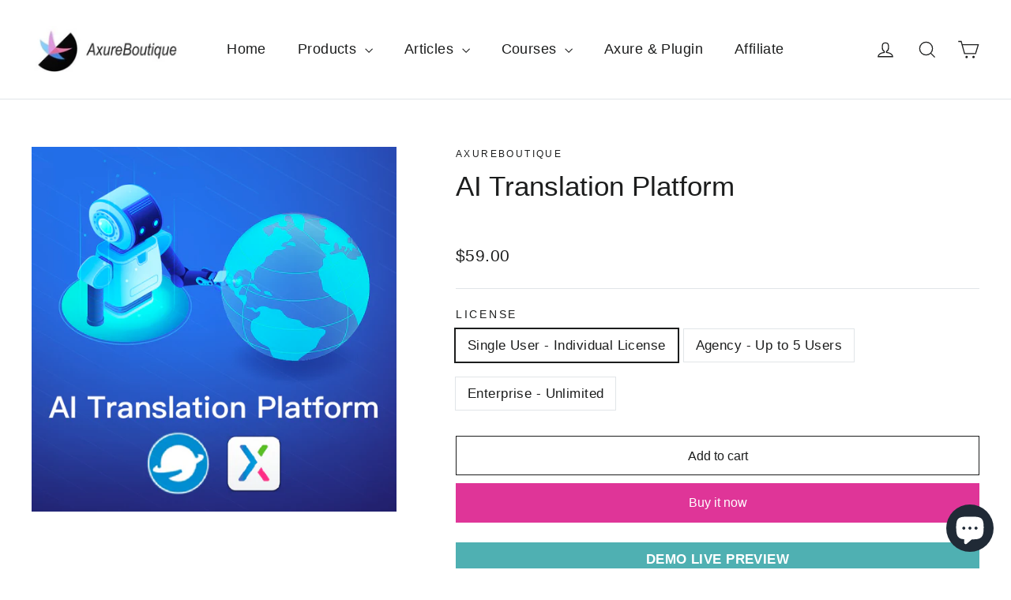

--- FILE ---
content_type: text/html; charset=utf-8
request_url: https://axureboutique.com/products/ai-translation-platform
body_size: 31091
content:
<!doctype html>
<html class="no-js" lang="en" dir="ltr">

<head>
<script src="https://sapi.negate.io/script/1CBtakSnCjOHajSYyEaL2Q==?shop=axureboutique.myshopify.com"></script>



<script>
    window.addEventListener("DOMContentLoaded", function(event) {
        document.querySelectorAll('.cart__checkout').forEach(function(e){
        
            e.addEventListener('click',function(){
               gtag('event', 'conversion', {
               'send_to': 'AW-10792072189/R6SgCIjzxtcDEP3nh5oo',
                'value': document.querySelector(".cart__price").innerText.replace(/[^\d.-]/g, ''),
                'currency': 'USD'
  });
            });
           
        });
    });
</script>


<script>
    window.addEventListener("DOMContentLoaded", function(event) {
        document.querySelectorAll('.add-to-cart').forEach(function(e){
        
            e.addEventListener('click',function(){
               gtag('event', 'conversion', {
               'send_to': 'AW-10792072189/FCuDCPPsxtcDEP3nh5oo',
                'value': document.querySelector(".product__price").innerText.replace(/[^\d.-]/g, ''),
                'currency': 'USD'
  });
            });
          
        });
    });
</script>
 
  





   <link rel="amphtml" href="https://axureboutique.com/a/s/products/ai-translation-platform">


 
  <meta charset="utf-8">
  <meta http-equiv="X-UA-Compatible" content="IE=edge,chrome=1">
  <meta name="viewport" content="width=device-width,initial-scale=1">
  <meta name="theme-color" content="#df3598">
  <meta name="baidu-site-verification" content="code-CDDoHMqaxs" />
  <link rel="canonical" href="https://axureboutique.com/products/ai-translation-platform">
  <link rel="preconnect" href="https://cdn.shopify.com">
  <link rel="preconnect" href="https://fonts.shopifycdn.com"><link rel="shortcut icon" href="//axureboutique.com/cdn/shop/files/2_b31a4ba4-95a5-4429-8e9f-4aac9a1eb460_32x32.jpg?v=1649895071" type="image/png" /><title>AI Translation Platform
&ndash; AxureBoutique
</title>
<meta name="description" content="DEMO LIVE PREVIEW Collections Axure Templates Introduction AI translation is simply machine translation, which mainly uses natural language recognition and generation processing technology to solve the language barriers of users in reading and conversation. Combined with real-life scenarios, AI translation platform inc"><meta property="og:site_name" content="AxureBoutique">
  <meta property="og:url" content="https://axureboutique.com/products/ai-translation-platform">
  <meta property="og:title" content="AI Translation Platform">
  <meta property="og:type" content="product">
  <meta property="og:description" content="DEMO LIVE PREVIEW Collections Axure Templates Introduction AI translation is simply machine translation, which mainly uses natural language recognition and generation processing technology to solve the language barriers of users in reading and conversation. Combined with real-life scenarios, AI translation platform inc"><meta property="og:image" content="http://axureboutique.com/cdn/shop/products/1-02.jpg?v=1630766573">
    <meta property="og:image:secure_url" content="https://axureboutique.com/cdn/shop/products/1-02.jpg?v=1630766573">
    <meta property="og:image:width" content="801">
    <meta property="og:image:height" content="801"><meta name="twitter:site" content="@AxureBoutique">
  <meta name="twitter:card" content="summary_large_image">
  <meta name="twitter:title" content="AI Translation Platform">
  <meta name="twitter:description" content="DEMO LIVE PREVIEW Collections Axure Templates Introduction AI translation is simply machine translation, which mainly uses natural language recognition and generation processing technology to solve the language barriers of users in reading and conversation. Combined with real-life scenarios, AI translation platform inc">
<style data-shopify>
  

  
  
  
</style><link href="//axureboutique.com/cdn/shop/t/71/assets/theme.css?v=174103610302079155021697634879" rel="stylesheet" type="text/css" media="all" />
<style data-shopify>:root {
    --typeHeaderPrimary: "system_ui";
    --typeHeaderFallback: -apple-system, 'Segoe UI', Roboto, 'Helvetica Neue', 'Noto Sans', 'Liberation Sans', Arial, sans-serif, 'Apple Color Emoji', 'Segoe UI Emoji', 'Segoe UI Symbol', 'Noto Color Emoji';
    --typeHeaderSize: 35px;
    --typeHeaderWeight: 400;
    --typeHeaderLineHeight: 1.2;
    --typeHeaderSpacing: 0.0em;

    --typeBasePrimary:"system_ui";
    --typeBaseFallback:-apple-system, 'Segoe UI', Roboto, 'Helvetica Neue', 'Noto Sans', 'Liberation Sans', Arial, sans-serif, 'Apple Color Emoji', 'Segoe UI Emoji', 'Segoe UI Symbol', 'Noto Color Emoji';
    --typeBaseSize: 17px;
    --typeBaseWeight: 400;
    --typeBaseLineHeight: 1.6;
    --typeBaseSpacing: 0.025em;

    --iconWeight: 3px;
    --iconLinecaps: miter;
  }

  
.collection-hero__content:before,
  .hero__image-wrapper:before,
  .hero__media:before {
    background-image: linear-gradient(to bottom, rgba(0, 0, 0, 0.0) 0%, rgba(0, 0, 0, 0.0) 40%, rgba(0, 0, 0, 0.62) 100%);
  }

  .skrim__item-content .skrim__overlay:after {
    background-image: linear-gradient(to bottom, rgba(0, 0, 0, 0.0) 30%, rgba(0, 0, 0, 0.62) 100%);
  }

  .placeholder-content {
    background-image: linear-gradient(100deg, #ffffff 40%, #f7f7f7 63%, #ffffff 79%);
  }</style><script>
    document.documentElement.className = document.documentElement.className.replace('no-js', 'js');

    window.theme = window.theme || {};
    theme.routes = {
      home: "/",
      cart: "/cart.js",
      cartPage: "/cart",
      cartAdd: "/cart/add.js",
      cartChange: "/cart/change.js"
    };
    theme.strings = {
      soldOut: "Sold Out",
      unavailable: "Unavailable",
      inStockLabel: "In stock, ready to ship",
      stockLabel: "Low stock - [count] items left",
      willNotShipUntil: "Ready to ship [date]",
      willBeInStockAfter: "Back in stock [date]",
      waitingForStock: "Inventory on the way",
      cartSavings: "You're saving [savings]",
      cartEmpty: "Your cart is currently empty.",
      cartTermsConfirmation: "You must agree with the terms and conditions of sales to check out",
      searchCollections: "Collections:",
      searchPages: "Pages:",
      searchArticles: "Articles:"
    };
    theme.settings = {
      dynamicVariantsEnable: true,
      cartType: "drawer",
      isCustomerTemplate: false,
      moneyFormat: "${{amount}}",
      predictiveSearch: true,
      predictiveSearchType: "product,article,page,collection",
      quickView: false,
      themeName: 'Motion',
      themeVersion: "8.2.0"
    };
  </script>


  <script>window.performance && window.performance.mark && window.performance.mark('shopify.content_for_header.start');</script><meta id="shopify-digital-wallet" name="shopify-digital-wallet" content="/53252554928/digital_wallets/dialog">
<meta name="shopify-checkout-api-token" content="00ec727ad8a9fbb9c46352316a11022e">
<meta id="in-context-paypal-metadata" data-shop-id="53252554928" data-venmo-supported="false" data-environment="production" data-locale="en_US" data-paypal-v4="true" data-currency="USD">
<link rel="alternate" hreflang="x-default" href="https://axureboutique.com/products/ai-translation-platform">
<link rel="alternate" hreflang="en" href="https://axureboutique.com/products/ai-translation-platform">
<link rel="alternate" hreflang="en-KR" href="https://axureboutique.com/en-kr/products/ai-translation-platform">
<link rel="alternate" type="application/json+oembed" href="https://axureboutique.com/products/ai-translation-platform.oembed">
<script async="async" src="/checkouts/internal/preloads.js?locale=en-US"></script>
<script id="shopify-features" type="application/json">{"accessToken":"00ec727ad8a9fbb9c46352316a11022e","betas":["rich-media-storefront-analytics"],"domain":"axureboutique.com","predictiveSearch":true,"shopId":53252554928,"locale":"en"}</script>
<script>var Shopify = Shopify || {};
Shopify.shop = "axureboutique.myshopify.com";
Shopify.locale = "en";
Shopify.currency = {"active":"USD","rate":"1.0"};
Shopify.country = "US";
Shopify.theme = {"name":"Motion","id":127780356272,"schema_name":"Motion","schema_version":"8.2.0","theme_store_id":847,"role":"main"};
Shopify.theme.handle = "null";
Shopify.theme.style = {"id":null,"handle":null};
Shopify.cdnHost = "axureboutique.com/cdn";
Shopify.routes = Shopify.routes || {};
Shopify.routes.root = "/";</script>
<script type="module">!function(o){(o.Shopify=o.Shopify||{}).modules=!0}(window);</script>
<script>!function(o){function n(){var o=[];function n(){o.push(Array.prototype.slice.apply(arguments))}return n.q=o,n}var t=o.Shopify=o.Shopify||{};t.loadFeatures=n(),t.autoloadFeatures=n()}(window);</script>
<script id="shop-js-analytics" type="application/json">{"pageType":"product"}</script>
<script defer="defer" async type="module" src="//axureboutique.com/cdn/shopifycloud/shop-js/modules/v2/client.init-shop-cart-sync_BT-GjEfc.en.esm.js"></script>
<script defer="defer" async type="module" src="//axureboutique.com/cdn/shopifycloud/shop-js/modules/v2/chunk.common_D58fp_Oc.esm.js"></script>
<script defer="defer" async type="module" src="//axureboutique.com/cdn/shopifycloud/shop-js/modules/v2/chunk.modal_xMitdFEc.esm.js"></script>
<script type="module">
  await import("//axureboutique.com/cdn/shopifycloud/shop-js/modules/v2/client.init-shop-cart-sync_BT-GjEfc.en.esm.js");
await import("//axureboutique.com/cdn/shopifycloud/shop-js/modules/v2/chunk.common_D58fp_Oc.esm.js");
await import("//axureboutique.com/cdn/shopifycloud/shop-js/modules/v2/chunk.modal_xMitdFEc.esm.js");

  window.Shopify.SignInWithShop?.initShopCartSync?.({"fedCMEnabled":true,"windoidEnabled":true});

</script>
<script>(function() {
  var isLoaded = false;
  function asyncLoad() {
    if (isLoaded) return;
    isLoaded = true;
    var urls = ["\/\/cdn.shopify.com\/proxy\/0ef481bdd7c360dda156064a642d5a9bcbc5bb3320791c7494346a4a5f48dbbc\/api.goaffpro.com\/loader.js?shop=axureboutique.myshopify.com\u0026sp-cache-control=cHVibGljLCBtYXgtYWdlPTkwMA"];
    for (var i = 0; i < urls.length; i++) {
      var s = document.createElement('script');
      s.type = 'text/javascript';
      s.async = true;
      s.src = urls[i];
      var x = document.getElementsByTagName('script')[0];
      x.parentNode.insertBefore(s, x);
    }
  };
  if(window.attachEvent) {
    window.attachEvent('onload', asyncLoad);
  } else {
    window.addEventListener('load', asyncLoad, false);
  }
})();</script>
<script id="__st">var __st={"a":53252554928,"offset":28800,"reqid":"d69e03f9-20da-49ac-869f-c2c9f082dea7-1769039615","pageurl":"axureboutique.com\/products\/ai-translation-platform","u":"4605fb119562","p":"product","rtyp":"product","rid":6857529491632};</script>
<script>window.ShopifyPaypalV4VisibilityTracking = true;</script>
<script id="captcha-bootstrap">!function(){'use strict';const t='contact',e='account',n='new_comment',o=[[t,t],['blogs',n],['comments',n],[t,'customer']],c=[[e,'customer_login'],[e,'guest_login'],[e,'recover_customer_password'],[e,'create_customer']],r=t=>t.map((([t,e])=>`form[action*='/${t}']:not([data-nocaptcha='true']) input[name='form_type'][value='${e}']`)).join(','),a=t=>()=>t?[...document.querySelectorAll(t)].map((t=>t.form)):[];function s(){const t=[...o],e=r(t);return a(e)}const i='password',u='form_key',d=['recaptcha-v3-token','g-recaptcha-response','h-captcha-response',i],f=()=>{try{return window.sessionStorage}catch{return}},m='__shopify_v',_=t=>t.elements[u];function p(t,e,n=!1){try{const o=window.sessionStorage,c=JSON.parse(o.getItem(e)),{data:r}=function(t){const{data:e,action:n}=t;return t[m]||n?{data:e,action:n}:{data:t,action:n}}(c);for(const[e,n]of Object.entries(r))t.elements[e]&&(t.elements[e].value=n);n&&o.removeItem(e)}catch(o){console.error('form repopulation failed',{error:o})}}const l='form_type',E='cptcha';function T(t){t.dataset[E]=!0}const w=window,h=w.document,L='Shopify',v='ce_forms',y='captcha';let A=!1;((t,e)=>{const n=(g='f06e6c50-85a8-45c8-87d0-21a2b65856fe',I='https://cdn.shopify.com/shopifycloud/storefront-forms-hcaptcha/ce_storefront_forms_captcha_hcaptcha.v1.5.2.iife.js',D={infoText:'Protected by hCaptcha',privacyText:'Privacy',termsText:'Terms'},(t,e,n)=>{const o=w[L][v],c=o.bindForm;if(c)return c(t,g,e,D).then(n);var r;o.q.push([[t,g,e,D],n]),r=I,A||(h.body.append(Object.assign(h.createElement('script'),{id:'captcha-provider',async:!0,src:r})),A=!0)});var g,I,D;w[L]=w[L]||{},w[L][v]=w[L][v]||{},w[L][v].q=[],w[L][y]=w[L][y]||{},w[L][y].protect=function(t,e){n(t,void 0,e),T(t)},Object.freeze(w[L][y]),function(t,e,n,w,h,L){const[v,y,A,g]=function(t,e,n){const i=e?o:[],u=t?c:[],d=[...i,...u],f=r(d),m=r(i),_=r(d.filter((([t,e])=>n.includes(e))));return[a(f),a(m),a(_),s()]}(w,h,L),I=t=>{const e=t.target;return e instanceof HTMLFormElement?e:e&&e.form},D=t=>v().includes(t);t.addEventListener('submit',(t=>{const e=I(t);if(!e)return;const n=D(e)&&!e.dataset.hcaptchaBound&&!e.dataset.recaptchaBound,o=_(e),c=g().includes(e)&&(!o||!o.value);(n||c)&&t.preventDefault(),c&&!n&&(function(t){try{if(!f())return;!function(t){const e=f();if(!e)return;const n=_(t);if(!n)return;const o=n.value;o&&e.removeItem(o)}(t);const e=Array.from(Array(32),(()=>Math.random().toString(36)[2])).join('');!function(t,e){_(t)||t.append(Object.assign(document.createElement('input'),{type:'hidden',name:u})),t.elements[u].value=e}(t,e),function(t,e){const n=f();if(!n)return;const o=[...t.querySelectorAll(`input[type='${i}']`)].map((({name:t})=>t)),c=[...d,...o],r={};for(const[a,s]of new FormData(t).entries())c.includes(a)||(r[a]=s);n.setItem(e,JSON.stringify({[m]:1,action:t.action,data:r}))}(t,e)}catch(e){console.error('failed to persist form',e)}}(e),e.submit())}));const S=(t,e)=>{t&&!t.dataset[E]&&(n(t,e.some((e=>e===t))),T(t))};for(const o of['focusin','change'])t.addEventListener(o,(t=>{const e=I(t);D(e)&&S(e,y())}));const B=e.get('form_key'),M=e.get(l),P=B&&M;t.addEventListener('DOMContentLoaded',(()=>{const t=y();if(P)for(const e of t)e.elements[l].value===M&&p(e,B);[...new Set([...A(),...v().filter((t=>'true'===t.dataset.shopifyCaptcha))])].forEach((e=>S(e,t)))}))}(h,new URLSearchParams(w.location.search),n,t,e,['guest_login'])})(!0,!0)}();</script>
<script integrity="sha256-4kQ18oKyAcykRKYeNunJcIwy7WH5gtpwJnB7kiuLZ1E=" data-source-attribution="shopify.loadfeatures" defer="defer" src="//axureboutique.com/cdn/shopifycloud/storefront/assets/storefront/load_feature-a0a9edcb.js" crossorigin="anonymous"></script>
<script data-source-attribution="shopify.dynamic_checkout.dynamic.init">var Shopify=Shopify||{};Shopify.PaymentButton=Shopify.PaymentButton||{isStorefrontPortableWallets:!0,init:function(){window.Shopify.PaymentButton.init=function(){};var t=document.createElement("script");t.src="https://axureboutique.com/cdn/shopifycloud/portable-wallets/latest/portable-wallets.en.js",t.type="module",document.head.appendChild(t)}};
</script>
<script data-source-attribution="shopify.dynamic_checkout.buyer_consent">
  function portableWalletsHideBuyerConsent(e){var t=document.getElementById("shopify-buyer-consent"),n=document.getElementById("shopify-subscription-policy-button");t&&n&&(t.classList.add("hidden"),t.setAttribute("aria-hidden","true"),n.removeEventListener("click",e))}function portableWalletsShowBuyerConsent(e){var t=document.getElementById("shopify-buyer-consent"),n=document.getElementById("shopify-subscription-policy-button");t&&n&&(t.classList.remove("hidden"),t.removeAttribute("aria-hidden"),n.addEventListener("click",e))}window.Shopify?.PaymentButton&&(window.Shopify.PaymentButton.hideBuyerConsent=portableWalletsHideBuyerConsent,window.Shopify.PaymentButton.showBuyerConsent=portableWalletsShowBuyerConsent);
</script>
<script>
  function portableWalletsCleanup(e){e&&e.src&&console.error("Failed to load portable wallets script "+e.src);var t=document.querySelectorAll("shopify-accelerated-checkout .shopify-payment-button__skeleton, shopify-accelerated-checkout-cart .wallet-cart-button__skeleton"),e=document.getElementById("shopify-buyer-consent");for(let e=0;e<t.length;e++)t[e].remove();e&&e.remove()}function portableWalletsNotLoadedAsModule(e){e instanceof ErrorEvent&&"string"==typeof e.message&&e.message.includes("import.meta")&&"string"==typeof e.filename&&e.filename.includes("portable-wallets")&&(window.removeEventListener("error",portableWalletsNotLoadedAsModule),window.Shopify.PaymentButton.failedToLoad=e,"loading"===document.readyState?document.addEventListener("DOMContentLoaded",window.Shopify.PaymentButton.init):window.Shopify.PaymentButton.init())}window.addEventListener("error",portableWalletsNotLoadedAsModule);
</script>

<script type="module" src="https://axureboutique.com/cdn/shopifycloud/portable-wallets/latest/portable-wallets.en.js" onError="portableWalletsCleanup(this)" crossorigin="anonymous"></script>
<script nomodule>
  document.addEventListener("DOMContentLoaded", portableWalletsCleanup);
</script>

<link id="shopify-accelerated-checkout-styles" rel="stylesheet" media="screen" href="https://axureboutique.com/cdn/shopifycloud/portable-wallets/latest/accelerated-checkout-backwards-compat.css" crossorigin="anonymous">
<style id="shopify-accelerated-checkout-cart">
        #shopify-buyer-consent {
  margin-top: 1em;
  display: inline-block;
  width: 100%;
}

#shopify-buyer-consent.hidden {
  display: none;
}

#shopify-subscription-policy-button {
  background: none;
  border: none;
  padding: 0;
  text-decoration: underline;
  font-size: inherit;
  cursor: pointer;
}

#shopify-subscription-policy-button::before {
  box-shadow: none;
}

      </style>

<script>window.performance && window.performance.mark && window.performance.mark('shopify.content_for_header.end');</script>

  <script src="//axureboutique.com/cdn/shop/t/71/assets/vendor-scripts-v13.js" defer="defer"></script><script src="//axureboutique.com/cdn/shop/t/71/assets/theme.js?v=140314499456138126251683051287" defer="defer"></script><script src="https://cdn.shopify.com/extensions/e8878072-2f6b-4e89-8082-94b04320908d/inbox-1254/assets/inbox-chat-loader.js" type="text/javascript" defer="defer"></script>
<link href="https://monorail-edge.shopifysvc.com" rel="dns-prefetch">
<script>(function(){if ("sendBeacon" in navigator && "performance" in window) {try {var session_token_from_headers = performance.getEntriesByType('navigation')[0].serverTiming.find(x => x.name == '_s').description;} catch {var session_token_from_headers = undefined;}var session_cookie_matches = document.cookie.match(/_shopify_s=([^;]*)/);var session_token_from_cookie = session_cookie_matches && session_cookie_matches.length === 2 ? session_cookie_matches[1] : "";var session_token = session_token_from_headers || session_token_from_cookie || "";function handle_abandonment_event(e) {var entries = performance.getEntries().filter(function(entry) {return /monorail-edge.shopifysvc.com/.test(entry.name);});if (!window.abandonment_tracked && entries.length === 0) {window.abandonment_tracked = true;var currentMs = Date.now();var navigation_start = performance.timing.navigationStart;var payload = {shop_id: 53252554928,url: window.location.href,navigation_start,duration: currentMs - navigation_start,session_token,page_type: "product"};window.navigator.sendBeacon("https://monorail-edge.shopifysvc.com/v1/produce", JSON.stringify({schema_id: "online_store_buyer_site_abandonment/1.1",payload: payload,metadata: {event_created_at_ms: currentMs,event_sent_at_ms: currentMs}}));}}window.addEventListener('pagehide', handle_abandonment_event);}}());</script>
<script id="web-pixels-manager-setup">(function e(e,d,r,n,o){if(void 0===o&&(o={}),!Boolean(null===(a=null===(i=window.Shopify)||void 0===i?void 0:i.analytics)||void 0===a?void 0:a.replayQueue)){var i,a;window.Shopify=window.Shopify||{};var t=window.Shopify;t.analytics=t.analytics||{};var s=t.analytics;s.replayQueue=[],s.publish=function(e,d,r){return s.replayQueue.push([e,d,r]),!0};try{self.performance.mark("wpm:start")}catch(e){}var l=function(){var e={modern:/Edge?\/(1{2}[4-9]|1[2-9]\d|[2-9]\d{2}|\d{4,})\.\d+(\.\d+|)|Firefox\/(1{2}[4-9]|1[2-9]\d|[2-9]\d{2}|\d{4,})\.\d+(\.\d+|)|Chrom(ium|e)\/(9{2}|\d{3,})\.\d+(\.\d+|)|(Maci|X1{2}).+ Version\/(15\.\d+|(1[6-9]|[2-9]\d|\d{3,})\.\d+)([,.]\d+|)( \(\w+\)|)( Mobile\/\w+|) Safari\/|Chrome.+OPR\/(9{2}|\d{3,})\.\d+\.\d+|(CPU[ +]OS|iPhone[ +]OS|CPU[ +]iPhone|CPU IPhone OS|CPU iPad OS)[ +]+(15[._]\d+|(1[6-9]|[2-9]\d|\d{3,})[._]\d+)([._]\d+|)|Android:?[ /-](13[3-9]|1[4-9]\d|[2-9]\d{2}|\d{4,})(\.\d+|)(\.\d+|)|Android.+Firefox\/(13[5-9]|1[4-9]\d|[2-9]\d{2}|\d{4,})\.\d+(\.\d+|)|Android.+Chrom(ium|e)\/(13[3-9]|1[4-9]\d|[2-9]\d{2}|\d{4,})\.\d+(\.\d+|)|SamsungBrowser\/([2-9]\d|\d{3,})\.\d+/,legacy:/Edge?\/(1[6-9]|[2-9]\d|\d{3,})\.\d+(\.\d+|)|Firefox\/(5[4-9]|[6-9]\d|\d{3,})\.\d+(\.\d+|)|Chrom(ium|e)\/(5[1-9]|[6-9]\d|\d{3,})\.\d+(\.\d+|)([\d.]+$|.*Safari\/(?![\d.]+ Edge\/[\d.]+$))|(Maci|X1{2}).+ Version\/(10\.\d+|(1[1-9]|[2-9]\d|\d{3,})\.\d+)([,.]\d+|)( \(\w+\)|)( Mobile\/\w+|) Safari\/|Chrome.+OPR\/(3[89]|[4-9]\d|\d{3,})\.\d+\.\d+|(CPU[ +]OS|iPhone[ +]OS|CPU[ +]iPhone|CPU IPhone OS|CPU iPad OS)[ +]+(10[._]\d+|(1[1-9]|[2-9]\d|\d{3,})[._]\d+)([._]\d+|)|Android:?[ /-](13[3-9]|1[4-9]\d|[2-9]\d{2}|\d{4,})(\.\d+|)(\.\d+|)|Mobile Safari.+OPR\/([89]\d|\d{3,})\.\d+\.\d+|Android.+Firefox\/(13[5-9]|1[4-9]\d|[2-9]\d{2}|\d{4,})\.\d+(\.\d+|)|Android.+Chrom(ium|e)\/(13[3-9]|1[4-9]\d|[2-9]\d{2}|\d{4,})\.\d+(\.\d+|)|Android.+(UC? ?Browser|UCWEB|U3)[ /]?(15\.([5-9]|\d{2,})|(1[6-9]|[2-9]\d|\d{3,})\.\d+)\.\d+|SamsungBrowser\/(5\.\d+|([6-9]|\d{2,})\.\d+)|Android.+MQ{2}Browser\/(14(\.(9|\d{2,})|)|(1[5-9]|[2-9]\d|\d{3,})(\.\d+|))(\.\d+|)|K[Aa][Ii]OS\/(3\.\d+|([4-9]|\d{2,})\.\d+)(\.\d+|)/},d=e.modern,r=e.legacy,n=navigator.userAgent;return n.match(d)?"modern":n.match(r)?"legacy":"unknown"}(),u="modern"===l?"modern":"legacy",c=(null!=n?n:{modern:"",legacy:""})[u],f=function(e){return[e.baseUrl,"/wpm","/b",e.hashVersion,"modern"===e.buildTarget?"m":"l",".js"].join("")}({baseUrl:d,hashVersion:r,buildTarget:u}),m=function(e){var d=e.version,r=e.bundleTarget,n=e.surface,o=e.pageUrl,i=e.monorailEndpoint;return{emit:function(e){var a=e.status,t=e.errorMsg,s=(new Date).getTime(),l=JSON.stringify({metadata:{event_sent_at_ms:s},events:[{schema_id:"web_pixels_manager_load/3.1",payload:{version:d,bundle_target:r,page_url:o,status:a,surface:n,error_msg:t},metadata:{event_created_at_ms:s}}]});if(!i)return console&&console.warn&&console.warn("[Web Pixels Manager] No Monorail endpoint provided, skipping logging."),!1;try{return self.navigator.sendBeacon.bind(self.navigator)(i,l)}catch(e){}var u=new XMLHttpRequest;try{return u.open("POST",i,!0),u.setRequestHeader("Content-Type","text/plain"),u.send(l),!0}catch(e){return console&&console.warn&&console.warn("[Web Pixels Manager] Got an unhandled error while logging to Monorail."),!1}}}}({version:r,bundleTarget:l,surface:e.surface,pageUrl:self.location.href,monorailEndpoint:e.monorailEndpoint});try{o.browserTarget=l,function(e){var d=e.src,r=e.async,n=void 0===r||r,o=e.onload,i=e.onerror,a=e.sri,t=e.scriptDataAttributes,s=void 0===t?{}:t,l=document.createElement("script"),u=document.querySelector("head"),c=document.querySelector("body");if(l.async=n,l.src=d,a&&(l.integrity=a,l.crossOrigin="anonymous"),s)for(var f in s)if(Object.prototype.hasOwnProperty.call(s,f))try{l.dataset[f]=s[f]}catch(e){}if(o&&l.addEventListener("load",o),i&&l.addEventListener("error",i),u)u.appendChild(l);else{if(!c)throw new Error("Did not find a head or body element to append the script");c.appendChild(l)}}({src:f,async:!0,onload:function(){if(!function(){var e,d;return Boolean(null===(d=null===(e=window.Shopify)||void 0===e?void 0:e.analytics)||void 0===d?void 0:d.initialized)}()){var d=window.webPixelsManager.init(e)||void 0;if(d){var r=window.Shopify.analytics;r.replayQueue.forEach((function(e){var r=e[0],n=e[1],o=e[2];d.publishCustomEvent(r,n,o)})),r.replayQueue=[],r.publish=d.publishCustomEvent,r.visitor=d.visitor,r.initialized=!0}}},onerror:function(){return m.emit({status:"failed",errorMsg:"".concat(f," has failed to load")})},sri:function(e){var d=/^sha384-[A-Za-z0-9+/=]+$/;return"string"==typeof e&&d.test(e)}(c)?c:"",scriptDataAttributes:o}),m.emit({status:"loading"})}catch(e){m.emit({status:"failed",errorMsg:(null==e?void 0:e.message)||"Unknown error"})}}})({shopId: 53252554928,storefrontBaseUrl: "https://axureboutique.com",extensionsBaseUrl: "https://extensions.shopifycdn.com/cdn/shopifycloud/web-pixels-manager",monorailEndpoint: "https://monorail-edge.shopifysvc.com/unstable/produce_batch",surface: "storefront-renderer",enabledBetaFlags: ["2dca8a86"],webPixelsConfigList: [{"id":"930939056","configuration":"{\"shop\":\"axureboutique.myshopify.com\",\"cookie_duration\":\"604800\"}","eventPayloadVersion":"v1","runtimeContext":"STRICT","scriptVersion":"a2e7513c3708f34b1f617d7ce88f9697","type":"APP","apiClientId":2744533,"privacyPurposes":["ANALYTICS","MARKETING"],"dataSharingAdjustments":{"protectedCustomerApprovalScopes":["read_customer_address","read_customer_email","read_customer_name","read_customer_personal_data","read_customer_phone"]}},{"id":"shopify-app-pixel","configuration":"{}","eventPayloadVersion":"v1","runtimeContext":"STRICT","scriptVersion":"0450","apiClientId":"shopify-pixel","type":"APP","privacyPurposes":["ANALYTICS","MARKETING"]},{"id":"shopify-custom-pixel","eventPayloadVersion":"v1","runtimeContext":"LAX","scriptVersion":"0450","apiClientId":"shopify-pixel","type":"CUSTOM","privacyPurposes":["ANALYTICS","MARKETING"]}],isMerchantRequest: false,initData: {"shop":{"name":"AxureBoutique","paymentSettings":{"currencyCode":"USD"},"myshopifyDomain":"axureboutique.myshopify.com","countryCode":"CN","storefrontUrl":"https:\/\/axureboutique.com"},"customer":null,"cart":null,"checkout":null,"productVariants":[{"price":{"amount":59.0,"currencyCode":"USD"},"product":{"title":"AI Translation Platform","vendor":"AXUREBOUTIQUE","id":"6857529491632","untranslatedTitle":"AI Translation Platform","url":"\/products\/ai-translation-platform","type":"Axure Templates"},"id":"40520089338032","image":{"src":"\/\/axureboutique.com\/cdn\/shop\/products\/1-02.jpg?v=1630766573"},"sku":"","title":"Single User - Individual License","untranslatedTitle":"Single User - Individual License"},{"price":{"amount":165.0,"currencyCode":"USD"},"product":{"title":"AI Translation Platform","vendor":"AXUREBOUTIQUE","id":"6857529491632","untranslatedTitle":"AI Translation Platform","url":"\/products\/ai-translation-platform","type":"Axure Templates"},"id":"40520089370800","image":{"src":"\/\/axureboutique.com\/cdn\/shop\/products\/1-02.jpg?v=1630766573"},"sku":"","title":"Agency - Up to 5 Users","untranslatedTitle":"Agency - Up to 5 Users"},{"price":{"amount":239.0,"currencyCode":"USD"},"product":{"title":"AI Translation Platform","vendor":"AXUREBOUTIQUE","id":"6857529491632","untranslatedTitle":"AI Translation Platform","url":"\/products\/ai-translation-platform","type":"Axure Templates"},"id":"40520089403568","image":{"src":"\/\/axureboutique.com\/cdn\/shop\/products\/1-02.jpg?v=1630766573"},"sku":"","title":"Enterprise - Unlimited","untranslatedTitle":"Enterprise - Unlimited"}],"purchasingCompany":null},},"https://axureboutique.com/cdn","fcfee988w5aeb613cpc8e4bc33m6693e112",{"modern":"","legacy":""},{"shopId":"53252554928","storefrontBaseUrl":"https:\/\/axureboutique.com","extensionBaseUrl":"https:\/\/extensions.shopifycdn.com\/cdn\/shopifycloud\/web-pixels-manager","surface":"storefront-renderer","enabledBetaFlags":"[\"2dca8a86\"]","isMerchantRequest":"false","hashVersion":"fcfee988w5aeb613cpc8e4bc33m6693e112","publish":"custom","events":"[[\"page_viewed\",{}],[\"product_viewed\",{\"productVariant\":{\"price\":{\"amount\":59.0,\"currencyCode\":\"USD\"},\"product\":{\"title\":\"AI Translation Platform\",\"vendor\":\"AXUREBOUTIQUE\",\"id\":\"6857529491632\",\"untranslatedTitle\":\"AI Translation Platform\",\"url\":\"\/products\/ai-translation-platform\",\"type\":\"Axure Templates\"},\"id\":\"40520089338032\",\"image\":{\"src\":\"\/\/axureboutique.com\/cdn\/shop\/products\/1-02.jpg?v=1630766573\"},\"sku\":\"\",\"title\":\"Single User - Individual License\",\"untranslatedTitle\":\"Single User - Individual License\"}}]]"});</script><script>
  window.ShopifyAnalytics = window.ShopifyAnalytics || {};
  window.ShopifyAnalytics.meta = window.ShopifyAnalytics.meta || {};
  window.ShopifyAnalytics.meta.currency = 'USD';
  var meta = {"product":{"id":6857529491632,"gid":"gid:\/\/shopify\/Product\/6857529491632","vendor":"AXUREBOUTIQUE","type":"Axure Templates","handle":"ai-translation-platform","variants":[{"id":40520089338032,"price":5900,"name":"AI Translation Platform - Single User - Individual License","public_title":"Single User - Individual License","sku":""},{"id":40520089370800,"price":16500,"name":"AI Translation Platform - Agency - Up to 5 Users","public_title":"Agency - Up to 5 Users","sku":""},{"id":40520089403568,"price":23900,"name":"AI Translation Platform - Enterprise - Unlimited","public_title":"Enterprise - Unlimited","sku":""}],"remote":false},"page":{"pageType":"product","resourceType":"product","resourceId":6857529491632,"requestId":"d69e03f9-20da-49ac-869f-c2c9f082dea7-1769039615"}};
  for (var attr in meta) {
    window.ShopifyAnalytics.meta[attr] = meta[attr];
  }
</script>
<script class="analytics">
  (function () {
    var customDocumentWrite = function(content) {
      var jquery = null;

      if (window.jQuery) {
        jquery = window.jQuery;
      } else if (window.Checkout && window.Checkout.$) {
        jquery = window.Checkout.$;
      }

      if (jquery) {
        jquery('body').append(content);
      }
    };

    var hasLoggedConversion = function(token) {
      if (token) {
        return document.cookie.indexOf('loggedConversion=' + token) !== -1;
      }
      return false;
    }

    var setCookieIfConversion = function(token) {
      if (token) {
        var twoMonthsFromNow = new Date(Date.now());
        twoMonthsFromNow.setMonth(twoMonthsFromNow.getMonth() + 2);

        document.cookie = 'loggedConversion=' + token + '; expires=' + twoMonthsFromNow;
      }
    }

    var trekkie = window.ShopifyAnalytics.lib = window.trekkie = window.trekkie || [];
    if (trekkie.integrations) {
      return;
    }
    trekkie.methods = [
      'identify',
      'page',
      'ready',
      'track',
      'trackForm',
      'trackLink'
    ];
    trekkie.factory = function(method) {
      return function() {
        var args = Array.prototype.slice.call(arguments);
        args.unshift(method);
        trekkie.push(args);
        return trekkie;
      };
    };
    for (var i = 0; i < trekkie.methods.length; i++) {
      var key = trekkie.methods[i];
      trekkie[key] = trekkie.factory(key);
    }
    trekkie.load = function(config) {
      trekkie.config = config || {};
      trekkie.config.initialDocumentCookie = document.cookie;
      var first = document.getElementsByTagName('script')[0];
      var script = document.createElement('script');
      script.type = 'text/javascript';
      script.onerror = function(e) {
        var scriptFallback = document.createElement('script');
        scriptFallback.type = 'text/javascript';
        scriptFallback.onerror = function(error) {
                var Monorail = {
      produce: function produce(monorailDomain, schemaId, payload) {
        var currentMs = new Date().getTime();
        var event = {
          schema_id: schemaId,
          payload: payload,
          metadata: {
            event_created_at_ms: currentMs,
            event_sent_at_ms: currentMs
          }
        };
        return Monorail.sendRequest("https://" + monorailDomain + "/v1/produce", JSON.stringify(event));
      },
      sendRequest: function sendRequest(endpointUrl, payload) {
        // Try the sendBeacon API
        if (window && window.navigator && typeof window.navigator.sendBeacon === 'function' && typeof window.Blob === 'function' && !Monorail.isIos12()) {
          var blobData = new window.Blob([payload], {
            type: 'text/plain'
          });

          if (window.navigator.sendBeacon(endpointUrl, blobData)) {
            return true;
          } // sendBeacon was not successful

        } // XHR beacon

        var xhr = new XMLHttpRequest();

        try {
          xhr.open('POST', endpointUrl);
          xhr.setRequestHeader('Content-Type', 'text/plain');
          xhr.send(payload);
        } catch (e) {
          console.log(e);
        }

        return false;
      },
      isIos12: function isIos12() {
        return window.navigator.userAgent.lastIndexOf('iPhone; CPU iPhone OS 12_') !== -1 || window.navigator.userAgent.lastIndexOf('iPad; CPU OS 12_') !== -1;
      }
    };
    Monorail.produce('monorail-edge.shopifysvc.com',
      'trekkie_storefront_load_errors/1.1',
      {shop_id: 53252554928,
      theme_id: 127780356272,
      app_name: "storefront",
      context_url: window.location.href,
      source_url: "//axureboutique.com/cdn/s/trekkie.storefront.9615f8e10e499e09ff0451d383e936edfcfbbf47.min.js"});

        };
        scriptFallback.async = true;
        scriptFallback.src = '//axureboutique.com/cdn/s/trekkie.storefront.9615f8e10e499e09ff0451d383e936edfcfbbf47.min.js';
        first.parentNode.insertBefore(scriptFallback, first);
      };
      script.async = true;
      script.src = '//axureboutique.com/cdn/s/trekkie.storefront.9615f8e10e499e09ff0451d383e936edfcfbbf47.min.js';
      first.parentNode.insertBefore(script, first);
    };
    trekkie.load(
      {"Trekkie":{"appName":"storefront","development":false,"defaultAttributes":{"shopId":53252554928,"isMerchantRequest":null,"themeId":127780356272,"themeCityHash":"656618976819697328","contentLanguage":"en","currency":"USD","eventMetadataId":"36ba9813-e3d7-4483-9091-a45de9e5e625"},"isServerSideCookieWritingEnabled":true,"monorailRegion":"shop_domain","enabledBetaFlags":["65f19447"]},"Session Attribution":{},"S2S":{"facebookCapiEnabled":false,"source":"trekkie-storefront-renderer","apiClientId":580111}}
    );

    var loaded = false;
    trekkie.ready(function() {
      if (loaded) return;
      loaded = true;

      window.ShopifyAnalytics.lib = window.trekkie;

      var originalDocumentWrite = document.write;
      document.write = customDocumentWrite;
      try { window.ShopifyAnalytics.merchantGoogleAnalytics.call(this); } catch(error) {};
      document.write = originalDocumentWrite;

      window.ShopifyAnalytics.lib.page(null,{"pageType":"product","resourceType":"product","resourceId":6857529491632,"requestId":"d69e03f9-20da-49ac-869f-c2c9f082dea7-1769039615","shopifyEmitted":true});

      var match = window.location.pathname.match(/checkouts\/(.+)\/(thank_you|post_purchase)/)
      var token = match? match[1]: undefined;
      if (!hasLoggedConversion(token)) {
        setCookieIfConversion(token);
        window.ShopifyAnalytics.lib.track("Viewed Product",{"currency":"USD","variantId":40520089338032,"productId":6857529491632,"productGid":"gid:\/\/shopify\/Product\/6857529491632","name":"AI Translation Platform - Single User - Individual License","price":"59.00","sku":"","brand":"AXUREBOUTIQUE","variant":"Single User - Individual License","category":"Axure Templates","nonInteraction":true,"remote":false},undefined,undefined,{"shopifyEmitted":true});
      window.ShopifyAnalytics.lib.track("monorail:\/\/trekkie_storefront_viewed_product\/1.1",{"currency":"USD","variantId":40520089338032,"productId":6857529491632,"productGid":"gid:\/\/shopify\/Product\/6857529491632","name":"AI Translation Platform - Single User - Individual License","price":"59.00","sku":"","brand":"AXUREBOUTIQUE","variant":"Single User - Individual License","category":"Axure Templates","nonInteraction":true,"remote":false,"referer":"https:\/\/axureboutique.com\/products\/ai-translation-platform"});
      }
    });


        var eventsListenerScript = document.createElement('script');
        eventsListenerScript.async = true;
        eventsListenerScript.src = "//axureboutique.com/cdn/shopifycloud/storefront/assets/shop_events_listener-3da45d37.js";
        document.getElementsByTagName('head')[0].appendChild(eventsListenerScript);

})();</script>
<script
  defer
  src="https://axureboutique.com/cdn/shopifycloud/perf-kit/shopify-perf-kit-3.0.4.min.js"
  data-application="storefront-renderer"
  data-shop-id="53252554928"
  data-render-region="gcp-us-central1"
  data-page-type="product"
  data-theme-instance-id="127780356272"
  data-theme-name="Motion"
  data-theme-version="8.2.0"
  data-monorail-region="shop_domain"
  data-resource-timing-sampling-rate="10"
  data-shs="true"
  data-shs-beacon="true"
  data-shs-export-with-fetch="true"
  data-shs-logs-sample-rate="1"
  data-shs-beacon-endpoint="https://axureboutique.com/api/collect"
></script>
</head>

<body class="template-product" data-transitions="true" data-type_header_capitalize="false" data-type_base_accent_transform="true" data-type_header_accent_transform="true" data-animate_sections="true" data-animate_underlines="true" data-animate_buttons="true" data-animate_images="true" data-animate_page_transition_style="page-slow-fade" data-type_header_text_alignment="true" data-animate_images_style="zoom-fade">
<!-- Google Tag Manager (noscript) -->
<noscript><iframe src="https://www.googletagmanager.com/ns.html?id=GTM-524CV62"
height="0" width="0" style="display:none;visibility:hidden"></iframe></noscript>
<!-- End Google Tag Manager (noscript) -->
  
    <script type="text/javascript">window.setTimeout(function() { document.body.className += " loaded"; }, 25);</script>
  

  <a class="in-page-link visually-hidden skip-link" href="#MainContent">Skip to content</a>

  <div id="PageContainer" class="page-container">
    <div class="transition-body"><div id="shopify-section-header" class="shopify-section"><div id="NavDrawer" class="drawer drawer--right">
  <div class="drawer__contents">
    <div class="drawer__fixed-header">
      <div class="drawer__header appear-animation appear-delay-2">
        <div class="drawer__title"></div>
        <div class="drawer__close">
          <button type="button" class="drawer__close-button js-drawer-close">
            <svg aria-hidden="true" focusable="false" role="presentation" class="icon icon-close" viewBox="0 0 64 64"><path d="M19 17.61l27.12 27.13m0-27.12L19 44.74"/></svg>
            <span class="icon__fallback-text">Close menu</span>
          </button>
        </div>
      </div>
    </div>
    <div class="drawer__scrollable">
      <ul class="mobile-nav" role="navigation" aria-label="Primary"><li class="mobile-nav__item appear-animation appear-delay-3"><a href="/" class="mobile-nav__link">Home</a></li><li class="mobile-nav__item appear-animation appear-delay-4"><div class="mobile-nav__has-sublist"><a href="/collections" class="mobile-nav__link" id="Label-collections2">
                    Products
                  </a>
                  <div class="mobile-nav__toggle">
                    <button type="button" class="collapsible-trigger collapsible--auto-height" aria-controls="Linklist-collections2" aria-labelledby="Label-collections2"><span class="collapsible-trigger__icon collapsible-trigger__icon--open" role="presentation">
  <svg aria-hidden="true" focusable="false" role="presentation" class="icon icon--wide icon-chevron-down" viewBox="0 0 28 16"><path d="M1.57 1.59l12.76 12.77L27.1 1.59" stroke-width="2" stroke="#000" fill="none" fill-rule="evenodd"/></svg>
</span>
</button>
                  </div></div><div id="Linklist-collections2" class="mobile-nav__sublist collapsible-content collapsible-content--all">
                <div class="collapsible-content__inner">
                  <ul class="mobile-nav__sublist"><li class="mobile-nav__item">
                        <div class="mobile-nav__child-item"><a href="/collections/libraries" class="mobile-nav__link" id="Sublabel-collections-libraries1">
                              Axure Libraries
                            </a></div></li><li class="mobile-nav__item">
                        <div class="mobile-nav__child-item"><a href="/collections/templates" class="mobile-nav__link" id="Sublabel-collections-templates2">
                              Axure Templates
                            </a></div></li><li class="mobile-nav__item">
                        <div class="mobile-nav__child-item"><a href="/collections/ux" class="mobile-nav__link" id="Sublabel-collections-ux3">
                              Product &amp; UX tools
                            </a></div></li><li class="mobile-nav__item">
                        <div class="mobile-nav__child-item"><a href="/collections/free" class="mobile-nav__link" id="Sublabel-collections-free4">
                              Free
                            </a></div></li><li class="mobile-nav__item">
                        <div class="mobile-nav__child-item"><a href="/collections/mobile" class="mobile-nav__link" id="Sublabel-collections-mobile5">
                              Mobile
                            </a></div></li><li class="mobile-nav__item">
                        <div class="mobile-nav__child-item"><a href="/collections/icons" class="mobile-nav__link" id="Sublabel-collections-icons6">
                              Icons
                            </a></div></li></ul></div>
              </div></li><li class="mobile-nav__item appear-animation appear-delay-5"><div class="mobile-nav__has-sublist"><button type="button" class="mobile-nav__link--button collapsible-trigger collapsible--auto-height" aria-controls="Linklist-blogs-axure-tutorials3">
                    <span class="mobile-nav__faux-link">Articles</span>
                    <div class="mobile-nav__toggle">
                      <span><span class="collapsible-trigger__icon collapsible-trigger__icon--open" role="presentation">
  <svg aria-hidden="true" focusable="false" role="presentation" class="icon icon--wide icon-chevron-down" viewBox="0 0 28 16"><path d="M1.57 1.59l12.76 12.77L27.1 1.59" stroke-width="2" stroke="#000" fill="none" fill-rule="evenodd"/></svg>
</span>
</span>
                    </div>
                  </button></div><div id="Linklist-blogs-axure-tutorials3" class="mobile-nav__sublist collapsible-content collapsible-content--all">
                <div class="collapsible-content__inner">
                  <ul class="mobile-nav__sublist"><li class="mobile-nav__item">
                        <div class="mobile-nav__child-item"><a href="/blogs/axure-tutorials" class="mobile-nav__link" id="Sublabel-blogs-axure-tutorials1">
                              Axure Tutorials &amp; Tips
                            </a></div></li><li class="mobile-nav__item">
                        <div class="mobile-nav__child-item"><a href="/blogs/ui-ux-design" class="mobile-nav__link" id="Sublabel-blogs-ui-ux-design2">
                              UI / UX / Interaction Design
                            </a></div></li><li class="mobile-nav__item">
                        <div class="mobile-nav__child-item"><a href="/blogs/product-design" class="mobile-nav__link" id="Sublabel-blogs-product-design3">
                              Product Design &amp; Product Manager
                            </a></div></li><li class="mobile-nav__item">
                        <div class="mobile-nav__child-item"><a href="/blogs/user-research" class="mobile-nav__link" id="Sublabel-blogs-user-research4">
                              User Research
                            </a></div></li></ul></div>
              </div></li><li class="mobile-nav__item appear-animation appear-delay-6"><div class="mobile-nav__has-sublist"><button type="button" class="mobile-nav__link--button collapsible-trigger collapsible--auto-height" aria-controls="Linklist-collections-courses4">
                    <span class="mobile-nav__faux-link">Courses</span>
                    <div class="mobile-nav__toggle">
                      <span><span class="collapsible-trigger__icon collapsible-trigger__icon--open" role="presentation">
  <svg aria-hidden="true" focusable="false" role="presentation" class="icon icon--wide icon-chevron-down" viewBox="0 0 28 16"><path d="M1.57 1.59l12.76 12.77L27.1 1.59" stroke-width="2" stroke="#000" fill="none" fill-rule="evenodd"/></svg>
</span>
</span>
                    </div>
                  </button></div><div id="Linklist-collections-courses4" class="mobile-nav__sublist collapsible-content collapsible-content--all">
                <div class="collapsible-content__inner">
                  <ul class="mobile-nav__sublist"><li class="mobile-nav__item">
                        <div class="mobile-nav__child-item"><a href="/collections/courses" class="mobile-nav__link" id="Sublabel-collections-courses1">
                              Video Course
                            </a></div></li><li class="mobile-nav__item">
                        <div class="mobile-nav__child-item"><a href="/blogs/axure-tutorials/axure-full-course-tutorial-tips-and-templates" class="mobile-nav__link" id="Sublabel-blogs-axure-tutorials-axure-full-course-tutorial-tips-and-templates2">
                              Documentation Course
                            </a></div></li></ul></div>
              </div></li><li class="mobile-nav__item appear-animation appear-delay-7"><a href="/blogs/axure-software-and-plugins" class="mobile-nav__link">Axure & Plugin</a></li><li class="mobile-nav__item appear-animation appear-delay-8"><a href="https://axureboutique.goaffpro.com/" class="mobile-nav__link">Affiliate</a></li><li class="mobile-nav__item appear-animation appear-delay-9">
              <a href="https://shopify.com/53252554928/account?locale=en&region_country=US" class="mobile-nav__link">Log in</a>
            </li><li class="mobile-nav__spacer"></li>
      </ul>

      <ul class="mobile-nav__social"><li class="appear-animation appear-delay-10">
            <a target="_blank" rel="noopener" href="https://www.facebook.com/AxureBoutique-177717263887255" title="AxureBoutique on Facebook">
              <svg aria-hidden="true" focusable="false" role="presentation" class="icon icon-facebook" viewBox="0 0 14222 14222"><path d="M14222 7112c0 3549.352-2600.418 6491.344-6000 7024.72V9168h1657l315-2056H8222V5778c0-562 275-1111 1159-1111h897V2917s-814-139-1592-139c-1624 0-2686 984-2686 2767v1567H4194v2056h1806v4968.72C2600.418 13603.344 0 10661.352 0 7112 0 3184.703 3183.703 1 7111 1s7111 3183.703 7111 7111zm-8222 7025c362 57 733 86 1111 86-377.945 0-749.003-29.485-1111-86.28zm2222 0v-.28a7107.458 7107.458 0 0 1-167.717 24.267A7407.158 7407.158 0 0 0 8222 14137zm-167.717 23.987C7745.664 14201.89 7430.797 14223 7111 14223c319.843 0 634.675-21.479 943.283-62.013z"/></svg>
              <span class="icon__fallback-text">Facebook</span>
            </a>
          </li><li class="appear-animation appear-delay-11">
            <a target="_blank" rel="noopener" href="https://twitter.com/AxureBoutique" title="AxureBoutique on Twitter">
              <svg aria-hidden="true" focusable="false" role="presentation" class="icon icon-twitter" viewBox="0 0 32 32"><path fill="#444" d="M31.281 6.733q-1.304 1.924-3.13 3.26 0 .13.033.408t.033.408q0 2.543-.75 5.086t-2.282 4.858-3.635 4.108-5.053 2.869-6.341 1.076q-5.282 0-9.65-2.836.913.065 1.5.065 4.401 0 7.857-2.673-2.054-.033-3.668-1.255t-2.266-3.146q.554.13 1.206.13.88 0 1.663-.261-2.184-.456-3.619-2.184t-1.435-3.977v-.065q1.239.652 2.836.717-1.271-.848-2.021-2.233t-.75-2.983q0-1.63.815-3.195 2.38 2.967 5.754 4.678t7.319 1.907q-.228-.815-.228-1.434 0-2.608 1.858-4.45t4.532-1.842q1.304 0 2.51.522t2.054 1.467q2.152-.424 4.01-1.532-.685 2.217-2.771 3.488 1.989-.261 3.619-.978z"/></svg>
              <span class="icon__fallback-text">Twitter</span>
            </a>
          </li><li class="appear-animation appear-delay-12">
            <a target="_blank" rel="noopener" href="https://www.pinterest.com/AxureBoutique" title="AxureBoutique on Pinterest">
              <svg aria-hidden="true" focusable="false" role="presentation" class="icon icon-pinterest" viewBox="0 0 256 256"><path d="M0 128.002c0 52.414 31.518 97.442 76.619 117.239-.36-8.938-.064-19.668 2.228-29.393 2.461-10.391 16.47-69.748 16.47-69.748s-4.089-8.173-4.089-20.252c0-18.969 10.994-33.136 24.686-33.136 11.643 0 17.268 8.745 17.268 19.217 0 11.704-7.465 29.211-11.304 45.426-3.207 13.578 6.808 24.653 20.203 24.653 24.252 0 40.586-31.149 40.586-68.055 0-28.054-18.895-49.052-53.262-49.052-38.828 0-63.017 28.956-63.017 61.3 0 11.152 3.288 19.016 8.438 25.106 2.368 2.797 2.697 3.922 1.84 7.134-.614 2.355-2.024 8.025-2.608 10.272-.852 3.242-3.479 4.401-6.409 3.204-17.884-7.301-26.213-26.886-26.213-48.902 0-36.361 30.666-79.961 91.482-79.961 48.87 0 81.035 35.364 81.035 73.325 0 50.213-27.916 87.726-69.066 87.726-13.819 0-26.818-7.47-31.271-15.955 0 0-7.431 29.492-9.005 35.187-2.714 9.869-8.026 19.733-12.883 27.421a127.897 127.897 0 0 0 36.277 5.249c70.684 0 127.996-57.309 127.996-128.005C256.001 57.309 198.689 0 128.005 0 57.314 0 0 57.309 0 128.002z"/></svg>
              <span class="icon__fallback-text">Pinterest</span>
            </a>
          </li><li class="appear-animation appear-delay-13">
            <a target="_blank" rel="noopener" href="https://www.instagram.com/axureboutique/" title="AxureBoutique on Instagram">
              <svg aria-hidden="true" focusable="false" role="presentation" class="icon icon-instagram" viewBox="0 0 32 32"><path fill="#444" d="M16 3.094c4.206 0 4.7.019 6.363.094 1.538.069 2.369.325 2.925.544.738.287 1.262.625 1.813 1.175s.894 1.075 1.175 1.813c.212.556.475 1.387.544 2.925.075 1.662.094 2.156.094 6.363s-.019 4.7-.094 6.363c-.069 1.538-.325 2.369-.544 2.925-.288.738-.625 1.262-1.175 1.813s-1.075.894-1.813 1.175c-.556.212-1.387.475-2.925.544-1.663.075-2.156.094-6.363.094s-4.7-.019-6.363-.094c-1.537-.069-2.369-.325-2.925-.544-.737-.288-1.263-.625-1.813-1.175s-.894-1.075-1.175-1.813c-.212-.556-.475-1.387-.544-2.925-.075-1.663-.094-2.156-.094-6.363s.019-4.7.094-6.363c.069-1.537.325-2.369.544-2.925.287-.737.625-1.263 1.175-1.813s1.075-.894 1.813-1.175c.556-.212 1.388-.475 2.925-.544 1.662-.081 2.156-.094 6.363-.094zm0-2.838c-4.275 0-4.813.019-6.494.094-1.675.075-2.819.344-3.819.731-1.037.4-1.913.944-2.788 1.819S1.486 4.656 1.08 5.688c-.387 1-.656 2.144-.731 3.825-.075 1.675-.094 2.213-.094 6.488s.019 4.813.094 6.494c.075 1.675.344 2.819.731 3.825.4 1.038.944 1.913 1.819 2.788s1.756 1.413 2.788 1.819c1 .387 2.144.656 3.825.731s2.213.094 6.494.094 4.813-.019 6.494-.094c1.675-.075 2.819-.344 3.825-.731 1.038-.4 1.913-.944 2.788-1.819s1.413-1.756 1.819-2.788c.387-1 .656-2.144.731-3.825s.094-2.212.094-6.494-.019-4.813-.094-6.494c-.075-1.675-.344-2.819-.731-3.825-.4-1.038-.944-1.913-1.819-2.788s-1.756-1.413-2.788-1.819c-1-.387-2.144-.656-3.825-.731C20.812.275 20.275.256 16 .256z"/><path fill="#444" d="M16 7.912a8.088 8.088 0 0 0 0 16.175c4.463 0 8.087-3.625 8.087-8.088s-3.625-8.088-8.088-8.088zm0 13.338a5.25 5.25 0 1 1 0-10.5 5.25 5.25 0 1 1 0 10.5zM26.294 7.594a1.887 1.887 0 1 1-3.774.002 1.887 1.887 0 0 1 3.774-.003z"/></svg>
              <span class="icon__fallback-text">Instagram</span>
            </a>
          </li><li class="appear-animation appear-delay-14">
            <a target="_blank" rel="noopener" href="http://www.tiktok.com/@axureboutique?lang=en" title="AxureBoutique on TikTok">
              <svg aria-hidden="true" focusable="false" role="presentation" class="icon icon-tiktok" viewBox="0 0 2859 3333"><path d="M2081 0c55 473 319 755 778 785v532c-266 26-499-61-770-225v995c0 1264-1378 1659-1932 753-356-583-138-1606 1004-1647v561c-87 14-180 36-265 65-254 86-398 247-358 531 77 544 1075 705 992-358V1h551z"/></svg>
              <span class="icon__fallback-text">TikTok</span>
            </a>
          </li><li class="appear-animation appear-delay-15">
            <a target="_blank" rel="noopener" href="https://www.linkedin.com/company/axureboutique/" title="AxureBoutique on LinkedIn">
              <svg aria-hidden="true" focusable="false" role="presentation" class="icon icon-linkedin" viewBox="0 0 24 24"><path d="M4.98 3.5C4.98 4.881 3.87 6 2.5 6S.02 4.881.02 3.5C.02 2.12 1.13 1 2.5 1s2.48 1.12 2.48 2.5zM5 8H0v16h5V8zm7.982 0H8.014v16h4.969v-8.399c0-4.67 6.029-5.052 6.029 0V24H24V13.869c0-7.88-8.922-7.593-11.018-3.714V8z"/></svg>
              <span class="icon__fallback-text">LinkedIn</span>
            </a>
          </li><li class="appear-animation appear-delay-16">
            <a target="_blank" rel="noopener" href="https://www.youtube.com/channel/UCcMIFnjdkRb92AOWe_9dkcg" title="AxureBoutique on YouTube">
              <svg aria-hidden="true" focusable="false" role="presentation" class="icon icon-youtube" viewBox="0 0 21 20"><path fill="#444" d="M-.196 15.803q0 1.23.812 2.092t1.977.861h14.946q1.165 0 1.977-.861t.812-2.092V3.909q0-1.23-.82-2.116T17.539.907H2.593q-1.148 0-1.969.886t-.82 2.116v11.894zm7.465-2.149V6.058q0-.115.066-.18.049-.016.082-.016l.082.016 7.153 3.806q.066.066.066.164 0 .066-.066.131l-7.153 3.806q-.033.033-.066.033-.066 0-.098-.033-.066-.066-.066-.131z"/></svg>
              <span class="icon__fallback-text">YouTube</span>
            </a>
          </li><li class="appear-animation appear-delay-17">
            <a target="_blank" rel="noopener" href="https://vimeo.com/user209962531" title="AxureBoutique on Vimeo">
              <svg aria-hidden="true" focusable="false" role="presentation" class="icon icon-vimeo" viewBox="0 0 32 32"><path fill="#444" d="M.343 10.902l1.438 1.926q1.999-1.487 2.413-1.487 1.584 0 2.949 5.046l1.194 4.521q.828 3.132 1.292 4.814 1.804 5.046 4.534 5.046 4.339 0 10.53-8.336 6.069-7.922 6.288-12.528v-.536q0-5.606-4.485-5.752h-.341q-6.02 0-8.287 7.385 1.316-.561 2.291-.561 2.072 0 2.072 2.145 0 .268-.024.561-.146 1.731-2.047 4.729-1.95 3.144-2.901 3.144-1.267 0-2.242-4.777-.293-1.121-1.243-7.239-.414-2.632-1.536-3.9-.975-1.097-2.437-1.121-.195 0-.414.024-1.536.146-4.558 2.803-1.56 1.462-4.485 4.095z"/></svg>
              <span class="icon__fallback-text">Vimeo</span>
            </a>
          </li></ul>
    </div>
  </div>
</div>

  <div id="CartDrawer" class="drawer drawer--right">
    <form id="CartDrawerForm" action="/cart" method="post" novalidate class="drawer__contents">
      <div class="drawer__fixed-header">
        <div class="drawer__header appear-animation appear-delay-1">
          <div class="drawer__title">Cart</div>
          <div class="drawer__close">
            <button type="button" class="drawer__close-button js-drawer-close">
              <svg aria-hidden="true" focusable="false" role="presentation" class="icon icon-close" viewBox="0 0 64 64"><path d="M19 17.61l27.12 27.13m0-27.12L19 44.74"/></svg>
              <span class="icon__fallback-text">Close cart</span>
            </button>
          </div>
        </div>
      </div>

      <div class="drawer__inner">
        <div class="drawer__scrollable">
          <div data-products class="appear-animation appear-delay-2"></div>

          
        </div>

        <div class="drawer__footer appear-animation appear-delay-4">
          <div data-discounts>
            
          </div>

          <div class="cart__item-sub cart__item-row">
            <div class="cart__subtotal">Subtotal</div>
            <div data-subtotal>$0.00</div>
          </div>

          <div class="cart__item-row cart__savings text-center hide" data-savings></div>

          <div class="cart__item-row text-center ajaxcart__note">
            <small>
              Shipping, taxes, and discount codes calculated at checkout.<br />
            </small>
          </div>

          

          <div class="cart__checkout-wrapper">
            <button type="submit" name="checkout" data-terms-required="false" class="btn cart__checkout">
              Check out
            </button>

            
          </div>
        </div>
      </div>

      <div class="drawer__cart-empty appear-animation appear-delay-2">
        <div class="drawer__scrollable">
          Your cart is currently empty.
        </div>
      </div>
    </form>
  </div>

<style data-shopify>.site-nav__link,
  .site-nav__dropdown-link {
    font-size: 18px;
  }.site-header {
      border-bottom: 1px solid;
      border-bottom-color: #e1e5e8;
    }</style><div data-section-id="header" data-section-type="header">
  <div id="HeaderWrapper" class="header-wrapper"><header
      id="SiteHeader"
      class="site-header"
      data-sticky="true"
      data-overlay="false">
      <div class="page-width">
        <div
          class="header-layout header-layout--left-center"
          data-logo-align="left"><div class="header-item header-item--logo"><style data-shopify>.header-item--logo,
  .header-layout--left-center .header-item--logo,
  .header-layout--left-center .header-item--icons {
    -webkit-box-flex: 0 1 140px;
    -ms-flex: 0 1 140px;
    flex: 0 1 140px;
  }

  @media only screen and (min-width: 769px) {
    .header-item--logo,
    .header-layout--left-center .header-item--logo,
    .header-layout--left-center .header-item--icons {
      -webkit-box-flex: 0 0 200px;
      -ms-flex: 0 0 200px;
      flex: 0 0 200px;
    }
  }

  .site-header__logo a {
    max-width: 140px;
  }
  .is-light .site-header__logo .logo--inverted {
    max-width: 140px;
  }
  @media only screen and (min-width: 769px) {
    .site-header__logo a {
      max-width: 200px;
    }

    .is-light .site-header__logo .logo--inverted {
      max-width: 200px;
    }
  }</style><div id="LogoContainer" class="h1 site-header__logo" itemscope itemtype="http://schema.org/Organization">
  <a
    href="/"
    itemprop="url"
    class="site-header__logo-link logo--has-inverted">
    <img
      class="small--hide"
      src="//axureboutique.com/cdn/shop/files/capsuletabs_200x.jpg?v=1638468259"
      srcset="//axureboutique.com/cdn/shop/files/capsuletabs_200x.jpg?v=1638468259 1x, //axureboutique.com/cdn/shop/files/capsuletabs_200x@2x.jpg?v=1638468259 2x"
      alt="AxureBoutique"
      itemprop="logo">
    <img
      class="medium-up--hide"
      src="//axureboutique.com/cdn/shop/files/capsuletabs_140x.jpg?v=1638468259"
      srcset="//axureboutique.com/cdn/shop/files/capsuletabs_140x.jpg?v=1638468259 1x, //axureboutique.com/cdn/shop/files/capsuletabs_140x@2x.jpg?v=1638468259 2x"
      alt="AxureBoutique">
  </a><a
      href="/"
      itemprop="url"
      class="site-header__logo-link logo--inverted">
      <img
        class="small--hide"
        src="//axureboutique.com/cdn/shop/files/Logo_200x.png?v=1638467607"
        srcset="//axureboutique.com/cdn/shop/files/Logo_200x.png?v=1638467607 1x, //axureboutique.com/cdn/shop/files/Logo_200x@2x.png?v=1638467607 2x"
        alt="AxureBoutique"
        itemprop="logo">
      <img
        class="medium-up--hide"
        src="//axureboutique.com/cdn/shop/files/Logo_140x.png?v=1638467607"
        srcset="//axureboutique.com/cdn/shop/files/Logo_140x.png?v=1638467607 1x, //axureboutique.com/cdn/shop/files/Logo_140x@2x.png?v=1638467607 2x"
        alt="AxureBoutique">
    </a></div></div><div class="header-item header-item--navigation text-center"><ul
  class="site-nav site-navigation medium-down--hide"
  
    role="navigation" aria-label="Primary"
  ><li
      class="site-nav__item site-nav__expanded-item"
      >

      <a href="/" class="site-nav__link">
        Home
</a></li><li
      class="site-nav__item site-nav__expanded-item site-nav--has-dropdown"
      aria-haspopup="true">

      <a href="/collections" class="site-nav__link site-nav__link--has-dropdown">
        Products
<svg aria-hidden="true" focusable="false" role="presentation" class="icon icon--wide icon-chevron-down" viewBox="0 0 28 16"><path d="M1.57 1.59l12.76 12.77L27.1 1.59" stroke-width="2" stroke="#000" fill="none" fill-rule="evenodd"/></svg></a><ul class="site-nav__dropdown text-left"><li class="">
              <a href="/collections/libraries" class="site-nav__dropdown-link site-nav__dropdown-link--second-level">
                Axure Libraries
</a></li><li class="">
              <a href="/collections/templates" class="site-nav__dropdown-link site-nav__dropdown-link--second-level">
                Axure Templates
</a></li><li class="">
              <a href="/collections/ux" class="site-nav__dropdown-link site-nav__dropdown-link--second-level">
                Product &amp; UX tools
</a></li><li class="">
              <a href="/collections/free" class="site-nav__dropdown-link site-nav__dropdown-link--second-level">
                Free
</a></li><li class="">
              <a href="/collections/mobile" class="site-nav__dropdown-link site-nav__dropdown-link--second-level">
                Mobile
</a></li><li class="">
              <a href="/collections/icons" class="site-nav__dropdown-link site-nav__dropdown-link--second-level">
                Icons
</a></li></ul></li><li
      class="site-nav__item site-nav__expanded-item site-nav--has-dropdown"
      aria-haspopup="true">

      <a href="/blogs/axure-tutorials" class="site-nav__link site-nav__link--has-dropdown">
        Articles
<svg aria-hidden="true" focusable="false" role="presentation" class="icon icon--wide icon-chevron-down" viewBox="0 0 28 16"><path d="M1.57 1.59l12.76 12.77L27.1 1.59" stroke-width="2" stroke="#000" fill="none" fill-rule="evenodd"/></svg></a><ul class="site-nav__dropdown text-left"><li class="">
              <a href="/blogs/axure-tutorials" class="site-nav__dropdown-link site-nav__dropdown-link--second-level">
                Axure Tutorials &amp; Tips
</a></li><li class="">
              <a href="/blogs/ui-ux-design" class="site-nav__dropdown-link site-nav__dropdown-link--second-level">
                UI / UX / Interaction Design
</a></li><li class="">
              <a href="/blogs/product-design" class="site-nav__dropdown-link site-nav__dropdown-link--second-level">
                Product Design &amp; Product Manager
</a></li><li class="">
              <a href="/blogs/user-research" class="site-nav__dropdown-link site-nav__dropdown-link--second-level">
                User Research
</a></li></ul></li><li
      class="site-nav__item site-nav__expanded-item site-nav--has-dropdown"
      aria-haspopup="true">

      <a href="/collections/courses" class="site-nav__link site-nav__link--has-dropdown">
        Courses
<svg aria-hidden="true" focusable="false" role="presentation" class="icon icon--wide icon-chevron-down" viewBox="0 0 28 16"><path d="M1.57 1.59l12.76 12.77L27.1 1.59" stroke-width="2" stroke="#000" fill="none" fill-rule="evenodd"/></svg></a><ul class="site-nav__dropdown text-left"><li class="">
              <a href="/collections/courses" class="site-nav__dropdown-link site-nav__dropdown-link--second-level">
                Video Course
</a></li><li class="">
              <a href="/blogs/axure-tutorials/axure-full-course-tutorial-tips-and-templates" class="site-nav__dropdown-link site-nav__dropdown-link--second-level">
                Documentation Course
</a></li></ul></li><li
      class="site-nav__item site-nav__expanded-item"
      >

      <a href="/blogs/axure-software-and-plugins" class="site-nav__link">
        Axure & Plugin
</a></li><li
      class="site-nav__item site-nav__expanded-item"
      >

      <a href="https://axureboutique.goaffpro.com/" class="site-nav__link">
        Affiliate
</a></li></ul>
</div><div class="header-item header-item--icons"><div class="site-nav site-nav--icons">
  <div class="site-nav__icons">
    
      <a class="site-nav__link site-nav__link--icon medium-down--hide" href="/account">
        <svg aria-hidden="true" focusable="false" role="presentation" class="icon icon-user" viewBox="0 0 64 64"><path d="M35 39.84v-2.53c3.3-1.91 6-6.66 6-11.41 0-7.63 0-13.82-9-13.82s-9 6.19-9 13.82c0 4.75 2.7 9.51 6 11.41v2.53c-10.18.85-18 6-18 12.16h42c0-6.19-7.82-11.31-18-12.16z"/></svg>
        <span class="icon__fallback-text">
          
            Log in
          
        </span>
      </a>
    

    
      <a href="/search" class="site-nav__link site-nav__link--icon js-search-header js-no-transition">
        <svg aria-hidden="true" focusable="false" role="presentation" class="icon icon-search" viewBox="0 0 64 64"><path d="M47.16 28.58A18.58 18.58 0 1 1 28.58 10a18.58 18.58 0 0 1 18.58 18.58zM54 54L41.94 42"/></svg>
        <span class="icon__fallback-text">Search</span>
      </a>
    

    
      <button
        type="button"
        class="site-nav__link site-nav__link--icon js-drawer-open-nav large-up--hide"
        aria-controls="NavDrawer">
        <svg aria-hidden="true" focusable="false" role="presentation" class="icon icon-hamburger" viewBox="0 0 64 64"><path d="M7 15h51M7 32h43M7 49h51"/></svg>
        <span class="icon__fallback-text">Site navigation</span>
      </button>
    

    <a href="/cart" class="site-nav__link site-nav__link--icon js-drawer-open-cart js-no-transition" aria-controls="CartDrawer" data-icon="cart">
      <span class="cart-link"><svg aria-hidden="true" focusable="false" role="presentation" class="icon icon-cart" viewBox="0 0 64 64"><path d="M14 17.44h46.79l-7.94 25.61H20.96l-9.65-35.1H3"/><circle cx="27" cy="53" r="2"/><circle cx="47" cy="53" r="2"/></svg><span class="icon__fallback-text">Cart</span>
        <span class="cart-link__bubble"></span>
      </span>
    </a>
  </div>
</div>
</div>
        </div></div>
      <div class="site-header__search-container">
        <div class="site-header__search">
          <div class="page-width">
            <form action="/search" method="get" id="HeaderSearchForm" class="site-header__search-form" role="search">
              <input type="hidden" name="type" value="product,article,page,collection">
              <input type="hidden" name="options[prefix]" value="last">
              <button type="submit" class="text-link site-header__search-btn">
                <svg aria-hidden="true" focusable="false" role="presentation" class="icon icon-search" viewBox="0 0 64 64"><path d="M47.16 28.58A18.58 18.58 0 1 1 28.58 10a18.58 18.58 0 0 1 18.58 18.58zM54 54L41.94 42"/></svg>
                <span class="icon__fallback-text">Search</span>
              </button>
              <input type="search" name="q" value="" placeholder="Search our store" class="site-header__search-input" aria-label="Search our store">
            </form>
            <button type="button" id="SearchClose" class="text-link site-header__search-btn">
              <svg aria-hidden="true" focusable="false" role="presentation" class="icon icon-close" viewBox="0 0 64 64"><path d="M19 17.61l27.12 27.13m0-27.12L19 44.74"/></svg>
              <span class="icon__fallback-text">"Close (esc)"</span>
            </button>
          </div>
        </div><div id="PredictiveWrapper" class="predictive-results hide">
            <div class="page-width">
              <div id="PredictiveResults" class="predictive-result__layout"></div>
              <div class="text-center predictive-results__footer">
                <button type="button" class="btn" data-predictive-search-button>
                  <small>
                    View more
                  </small>
                </button>
              </div>
            </div>
          </div></div>
    </header>
  </div>
</div>
</div><main class="main-content" id="MainContent">
        <div id="shopify-section-template--15238523027632__main" class="shopify-section"><div id="ProductSection-template--15238523027632__main"
  class="product-section"
  data-section-id="template--15238523027632__main"
  data-product-id="6857529491632"
  data-section-type="product"
  data-product-title="AI Translation Platform"
  data-product-handle="ai-translation-platform"
  
    data-history="true"
  
  data-modal="false"><script type="application/ld+json">
  {
    "@context": "http://schema.org",
    "@type": "Product",
    "offers": [{
          "@type" : "Offer","availability" : "http://schema.org/InStock",
          "price" : 59.0,
          "priceCurrency" : "USD",
          "priceValidUntil": "2026-02-01",
          "url" : "https:\/\/axureboutique.com\/products\/ai-translation-platform?variant=40520089338032"
        },
{
          "@type" : "Offer","availability" : "http://schema.org/InStock",
          "price" : 165.0,
          "priceCurrency" : "USD",
          "priceValidUntil": "2026-02-01",
          "url" : "https:\/\/axureboutique.com\/products\/ai-translation-platform?variant=40520089370800"
        },
{
          "@type" : "Offer","availability" : "http://schema.org/InStock",
          "price" : 239.0,
          "priceCurrency" : "USD",
          "priceValidUntil": "2026-02-01",
          "url" : "https:\/\/axureboutique.com\/products\/ai-translation-platform?variant=40520089403568"
        }
],
    "brand": "AXUREBOUTIQUE",
    "sku": "",
    "name": "AI Translation Platform",
    "description": "DEMO LIVE PREVIEW\nCollections\nAxure Templates\nIntroduction\nAI translation is simply machine translation, which mainly uses natural language recognition and generation processing technology to solve the language barriers of users in reading and conversation. Combined with real-life scenarios, AI translation platform includes features like AI simultaneous translation, image recognition, video translation, caption translation, audio translation, document translation and so on. \nFeatures\n·High-fidelity interactive prototype\n ·Complete AI translation solution\n  ·Easy to use, strong reusability\n \n\n\n\nRequirements\n\n\n Axure RP 9 or up\n\n\n\n\n Application Field\n\nDesktop, Automatic translation\n\n\n\nDownload Includes\n\nAI Translation Platform Templates (.rp)\n\n\nPages\n25\n\n\nFile Size\n\n 21.7 MB\n\n\n\nUpdates\n\nFree for Life \n\n\n\n\n\nSupportContact | Refund Policy | FAQ | How to Use Our Axure Library Products  | How to Use Our Axure Template ProductsOutline1. Home page feature of AI translation platform1.1 Historical translationThe system records the results of user history translation. Users can quickly view historical translation projects according to different translation types (simultaneous interpreting, knowledge mapping, video, letters, audio, and documentation).\n\n\n \n \nAfter clicking an item, you can review the translation results of the item. If the translation results are wrong, you can correct them online or conduct manual translation; After correction, you can export the file.\n\n\n \n \n1.2 New translation\nUsers can choose the translation scenario according to their needs. The optional scenarios include AI simultaneous interpreting, AI recognition, video translation, caption translation, audio translation, document translation, etc.\n \n\n \n \n2. AI's feature of simultaneous translation\nAI simultaneous translation is simultaneous translation simultaneous interpretation and simultaneous interpretation. In general, simultaneous translation is a way that translators constantly translate content into listeners without interrupting the narrator. The effect of manual simultaneous translation is mainly in the level of translators, and the price of translators is high and the time is limited, and the restrictions are not large enough for simple meetings. The effect of AI simultaneous translation is mainly based on language recognition and processing technology. Its advantages are readily available, cheap or even free. It is commonly used in conferences, lectures, lectures and other fields, and can convert voice into text and translate in real time to achieve subtitle screen.\n \n2.1 New AI simultaneous translation Conference\nClick on the new page -AI simultaneous translation to enter the new conference.\n\n\n \nThe basic information of the meeting includes the name of the meeting, your language and translation language.\nIf your language is consistent with the translation language, for example, your language is English and English letters are selected for subtitles, there is no need for translation. The system only needs to do voice recognition and generate cations. This is generally used for meetings in the same language.\n\n \nIf your language is inconsistent with the translation language, for example, if your language is English and Chinese are selected for caption, you need to conduct voice recognition for English voice first, then translate it into Chinese, and finally generate Chinese captions.\n\n \nAnother common scenario is bilingual Captions, which require both Chinese and English Captions. In this way, it is also necessary to recognize the voice first, then translate it, and finally generate bilingual Captions.\n\n \n2.2 Participation in meetings\nAfter a new meeting is created, the system will randomly generate an invitation code. After users share it with other users, other users can join the live meeting with the sharing code.\n\n\n \n2.3 Correction of translation content\nAfter the meeting, the system automatically generates texts in multiple languages, which can be viewed by the user. If any error is found in the identified content or translated content, it can be corrected directly on this page.\n\n \n \n \n3. Features of AI map recognition translation\nThe main application technologies of AI map recognition translation include OCR recognition technology and natural language generation and processing technology. After the user uploads the image on the platform, the system analyzes and processes the  image to obtain the text information.\nUsers can directly upload local  images for identification and translation, or copy and paste the address of online  images for identification and translation.\n\n \n \n3.1 Chinese  image translation\nIf the uploaded  image is in Chinese, the system first extracts the Chinese characters in the  image and generates the Chinese recognition result. Then, the recognition results are translated, and finally the translation results are generated.\n\n \n \n3.2 English  image translation\nIf the uploaded  image is in English, the system first extracts the English text in the image and generates the English recognition result. Then, the recognition results are translated, and finally the Chinese translation results are generated.\n\n \n \n4. Features of video translation\nVideo translation, also known as multimedia translation, mainly translates video. In the process of translation, first recognize the sound in the video, translate it into the specified language, then record the time period of the sound, and generate texts according to the time period and translation results. Video translation is divided into four steps: video upload, waiting for translation, translation results, correction and export.\n\n\n \n5. Features of caption translationCaption translation can be said to be a simplified version of video translation. Because the caption document .srt has a recorded time point, it generally does not need to manually adjust the time point again, nor does it need to use the technology of voice to text like video. In the process of translation,  it only needs to translate the texts into the specified language and then generate the text file. Caption translation is divided into three steps: upload recognition, waiting for translation, correction and export.\n\n \n \n6. Audio translation feature\nAudio translation can be regarded as a kind of video translation, which is very close to video translation, but there is no video  image, so there is no need to identify the  images in the video, such as cast, letters and so on, so audio translation is a little simpler than video translation.\nThere are two kinds of common audio translation, one is to generate text documents, the other is to generate text files. Users can decide according to their needs. Audio translation is divided into three steps: upload identification, waiting for translation, correction and export.\n\n \n \n7. Document translation feature\nDocument translation is the simplest and most common translation method, ranging from word translation to original book translation. In the process of translation, the system only needs to translate the text into the specified language and then generate text files. The translation process is divided into three steps: upload identification, waiting for translation, correction and export.\n\n \n \n \n8. Manual translation (Business consulting)\nWhen users feel that the translation is inaccurate, they can apply for manual fine translation and leave information such as demand (service type and detailed description) and contact information (name, company, mobile phone number and email). The system sends the information to the operator, who contacts the customer to reach business cooperation.\n\n",
    "category": "",
    "url": "https://axureboutique.com/products/ai-translation-platform","image": {
      "@type": "ImageObject",
      "url": "https://axureboutique.com/cdn/shop/products/1-02_1024x1024.jpg?v=1630766573",
      "image": "https://axureboutique.com/cdn/shop/products/1-02_1024x1024.jpg?v=1630766573",
      "name": "AI Translation Platform",
      "width": 1024,
      "height": 1024
    }
  }
</script>
<div class="page-content">
    <div class="page-width"><div class="grid">
        <div class="grid__item medium-up--two-fifths product-single__sticky"><div
    data-product-images
    data-zoom="false"
    data-has-slideshow="false">

    <div class="product__photos product__photos--beside">

      <div class="product__main-photos" data-aos data-product-single-media-group>
        <div data-product-photos class="product-slideshow">
<div class="product-main-slide starting-slide"
  data-index="0"
  ><div data-product-image-main class="product-image-main"><div class="image-wrap" style="height: 0; padding-bottom: 100.0%;"><img class=" lazyload"
          data-photoswipe-src="//axureboutique.com/cdn/shop/products/1-02_1800x1800.jpg?v=1630766573"
          data-photoswipe-width="801"
          data-photoswipe-height="801"
          data-index="1"
          data-src="//axureboutique.com/cdn/shop/products/1-02_{width}x.jpg?v=1630766573"
          data-widths="[360, 540, 720, 900, 1080]"
          data-aspectratio="1.0"
          data-sizes="auto"
          alt="AI Translation Platform">

        <noscript>
          <img class="lazyloaded"
            src="//axureboutique.com/cdn/shop/products/1-02_1400x.jpg?v=1630766573"
            alt="AI Translation Platform">
        </noscript></div></div>

</div>
</div><div class="product__photo-dots product__photo-dots--template--15238523027632__main"></div>
      </div>

      <div
        data-product-thumbs
        class="product__thumbs product__thumbs--beside hide"
        data-position="beside"
        data-aos><div class="product__thumbs--scroller"></div></div>
    </div>
  </div>
  <script type="application/json" id="ModelJson-template--15238523027632__main">
    []
  </script></div>

        <div class="grid__item medium-up--three-fifths">

          <div class="product-single__meta">
            <div class="product-block product-block--header"><div class="product-single__vendor"><a href="/collections/vendors?q=AXUREBOUTIQUE" title="AXUREBOUTIQUE">AXUREBOUTIQUE</a>
</div><h1 class="h2 product-single__title">AI Translation Platform
</h1></div>

            <div data-product-blocks><div class="product-block product-block--small">
                      <a href="#shopify-product-reviews-6857529491632">
                        <span class="shopify-product-reviews-badge" data-id="6857529491632"></span>
                      </a>
                    </div><div class="product-block product-block--price" ><span data-a11y-price class="visually-hidden">Regular price</span><span data-product-price
                        class="product__price">$59.00
</span>

                      <div data-unit-price-wrapper class="product__unit-price hide"><span data-unit-price></span>/<span data-unit-base></span>
                      </div></div><div class="product-block"><hr></div><div class="product-block" >
                      

<div class="variant-wrapper js" data-type="button">
  <label class="variant__label"
    for="ProductSelect-template--15238523027632__main-6857529491632-option-0">
    License
</label>

  <fieldset class="variant-input-wrap"
    name="License"
    data-index="option1"
    data-handle="license"
    id="ProductSelect-template--15238523027632__main-6857529491632-option-0">
    <legend class="hide">License</legend><div
        class="variant-input"
        data-index="option1"
        data-value="Single User - Individual License">
        <input type="radio"
           checked="checked"
          form="AddToCartForm-template--15238523027632__main-6857529491632"
          value="Single User - Individual License"
          data-index="option1"
          name="License"
          data-variant-input
          class=""
          
          
          id="ProductSelect-template--15238523027632__main-6857529491632-option-license-Single+User+-+Individual+License"><label for="ProductSelect-template--15238523027632__main-6857529491632-option-license-Single+User+-+Individual+License">Single User - Individual License</label></div><div
        class="variant-input"
        data-index="option1"
        data-value="Agency - Up to 5 Users">
        <input type="radio"
          
          form="AddToCartForm-template--15238523027632__main-6857529491632"
          value="Agency - Up to 5 Users"
          data-index="option1"
          name="License"
          data-variant-input
          class=""
          
          
          id="ProductSelect-template--15238523027632__main-6857529491632-option-license-Agency+-+Up+to+5+Users"><label for="ProductSelect-template--15238523027632__main-6857529491632-option-license-Agency+-+Up+to+5+Users">Agency - Up to 5 Users</label></div><div
        class="variant-input"
        data-index="option1"
        data-value="Enterprise - Unlimited">
        <input type="radio"
          
          form="AddToCartForm-template--15238523027632__main-6857529491632"
          value="Enterprise - Unlimited"
          data-index="option1"
          name="License"
          data-variant-input
          class=""
          
          
          id="ProductSelect-template--15238523027632__main-6857529491632-option-license-Enterprise+-+Unlimited"><label for="ProductSelect-template--15238523027632__main-6857529491632-option-license-Enterprise+-+Unlimited">Enterprise - Unlimited</label></div></fieldset>
</div>


                    </div><div class="product-block" ><div class="product-block"><form method="post" action="/cart/add" id="AddToCartForm-template--15238523027632__main-6857529491632" accept-charset="UTF-8" class="product-single__form" enctype="multipart/form-data"><input type="hidden" name="form_type" value="product" /><input type="hidden" name="utf8" value="✓" />


  
    <div class="payment-buttons">
  
<button
      type="submit"
      name="add"
      data-add-to-cart
      class="btn btn--full add-to-cart add-to-cart--secondary"
      >
      <span data-add-to-cart-text data-default-text="Add to cart">
        Add to cart
      </span>
    </button>

    
      <div data-shopify="payment-button" class="shopify-payment-button"> <shopify-accelerated-checkout recommended="{&quot;supports_subs&quot;:false,&quot;supports_def_opts&quot;:false,&quot;name&quot;:&quot;paypal&quot;,&quot;wallet_params&quot;:{&quot;shopId&quot;:53252554928,&quot;countryCode&quot;:&quot;CN&quot;,&quot;merchantName&quot;:&quot;AxureBoutique&quot;,&quot;phoneRequired&quot;:false,&quot;companyRequired&quot;:false,&quot;shippingType&quot;:&quot;shipping&quot;,&quot;shopifyPaymentsEnabled&quot;:false,&quot;hasManagedSellingPlanState&quot;:null,&quot;requiresBillingAgreement&quot;:false,&quot;merchantId&quot;:&quot;5AAQCAVHJ79EG&quot;,&quot;sdkUrl&quot;:&quot;https://www.paypal.com/sdk/js?components=buttons\u0026commit=false\u0026currency=USD\u0026locale=en_US\u0026client-id=AfUEYT7nO4BwZQERn9Vym5TbHAG08ptiKa9gm8OARBYgoqiAJIjllRjeIMI4g294KAH1JdTnkzubt1fr\u0026merchant-id=5AAQCAVHJ79EG\u0026intent=authorize&quot;}}" fallback="{&quot;supports_subs&quot;:true,&quot;supports_def_opts&quot;:true,&quot;name&quot;:&quot;buy_it_now&quot;,&quot;wallet_params&quot;:{}}" access-token="00ec727ad8a9fbb9c46352316a11022e" buyer-country="US" buyer-locale="en" buyer-currency="USD" variant-params="[{&quot;id&quot;:40520089338032,&quot;requiresShipping&quot;:false},{&quot;id&quot;:40520089370800,&quot;requiresShipping&quot;:false},{&quot;id&quot;:40520089403568,&quot;requiresShipping&quot;:false}]" shop-id="53252554928" enabled-flags="[&quot;ae0f5bf6&quot;]" > <div class="shopify-payment-button__button" role="button" disabled aria-hidden="true" style="background-color: transparent; border: none"> <div class="shopify-payment-button__skeleton">&nbsp;</div> </div> <div class="shopify-payment-button__more-options shopify-payment-button__skeleton" role="button" disabled aria-hidden="true">&nbsp;</div> </shopify-accelerated-checkout> <small id="shopify-buyer-consent" class="hidden" aria-hidden="true" data-consent-type="subscription"> This item is a recurring or deferred purchase. By continuing, I agree to the <span id="shopify-subscription-policy-button">cancellation policy</span> and authorize you to charge my payment method at the prices, frequency and dates listed on this page until my order is fulfilled or I cancel, if permitted. </small> </div>
    

  
    </div>
  

  <div class="shopify-payment-terms product__policies"></div>

  <select name="id" data-product-select class="product-single__variants no-js">
        <option 
          selected="selected" 
          value="40520089338032">
          Single User - Individual License - $59.00 USD
        </option>
      

        <option 
          value="40520089370800">
          Agency - Up to 5 Users - $165.00 USD
        </option>
      

        <option 
          value="40520089403568">
          Enterprise - Unlimited - $239.00 USD
        </option>
      
</select>

  <textarea data-variant-json class="hide" aria-hidden="true" aria-label="Product JSON">
    [{"id":40520089338032,"title":"Single User - Individual License","option1":"Single User - Individual License","option2":null,"option3":null,"sku":"","requires_shipping":false,"taxable":false,"featured_image":null,"available":true,"name":"AI Translation Platform - Single User - Individual License","public_title":"Single User - Individual License","options":["Single User - Individual License"],"price":5900,"weight":0,"compare_at_price":null,"inventory_management":null,"barcode":"","requires_selling_plan":false,"selling_plan_allocations":[]},{"id":40520089370800,"title":"Agency - Up to 5 Users","option1":"Agency - Up to 5 Users","option2":null,"option3":null,"sku":"","requires_shipping":false,"taxable":false,"featured_image":null,"available":true,"name":"AI Translation Platform - Agency - Up to 5 Users","public_title":"Agency - Up to 5 Users","options":["Agency - Up to 5 Users"],"price":16500,"weight":0,"compare_at_price":null,"inventory_management":null,"barcode":"","requires_selling_plan":false,"selling_plan_allocations":[]},{"id":40520089403568,"title":"Enterprise - Unlimited","option1":"Enterprise - Unlimited","option2":null,"option3":null,"sku":"","requires_shipping":false,"taxable":false,"featured_image":null,"available":true,"name":"AI Translation Platform - Enterprise - Unlimited","public_title":"Enterprise - Unlimited","options":["Enterprise - Unlimited"],"price":23900,"weight":0,"compare_at_price":null,"inventory_management":null,"barcode":"","requires_selling_plan":false,"selling_plan_allocations":[]}]
  </textarea>
  
<input type="hidden" name="product-id" value="6857529491632" /><input type="hidden" name="section-id" value="template--15238523027632__main" /></form>
</div></div><div class="product-block" >
<div class="rte">
    
<p><a style="display: block; font-siez: 14px; line-height: 44px; text-align: center; background-color: #4fb0b2; color: white; font-weight: bold;" href="https://9pbae6.axshare.com" data-mce-style="display: block; font-siez: 14px; line-height: 44px; text-align: center; background-color: #4fb0b2; color: white; font-weight: bold;" target="_blank">DEMO LIVE PREVIEW</a></p>
<p data-mce-fragment="1" style="margin: 0cm; margin-bottom: .0001pt; background: #FBFBFB;" data-mce-style="margin: 0cm; margin-bottom: .0001pt; background: #FBFBFB;"><strong data-mce-fragment="1"><br>Collections</strong><br></p>
<p data-mce-fragment="1" style="margin: 0cm; margin-bottom: .0001pt; background: #FBFBFB;" data-mce-style="margin: 0cm; margin-bottom: .0001pt; background: #FBFBFB;"><span data-mce-fragment="1" lang="EN-US" style="font-family: 'PingFang SC',sans-serif; color: black;" data-mce-style="font-family: 'PingFang SC',sans-serif; color: black;">Axure Templates</span></p>
<p data-mce-fragment="1" style="margin: 0cm; margin-bottom: .0001pt; background: #FBFBFB;" data-mce-style="margin: 0cm; margin-bottom: .0001pt; background: #FBFBFB;"><strong data-mce-fragment="1"><br>Introduction</strong></p>
<p data-mce-fragment="1" style="margin: 0cm; margin-bottom: .0001pt; background: #FBFBFB;" data-mce-style="margin: 0cm; margin-bottom: .0001pt; background: #FBFBFB;"><span data-mce-fragment="1" lang="EN-US" style="font-family: 'PingFang SC',sans-serif; color: black;" data-mce-style="font-family: 'PingFang SC',sans-serif; color: black;">AI translation is simply machine translation, which mainly uses natural language recognition and generation processing technology to solve the language barriers of users in reading and conversation. Combined with real-life scenarios, AI translation platform includes features like AI simultaneous translation, image recognition, video translation, caption translation, audio translation, document translation and so on. <br><br></span></p>
<p data-mce-fragment="1" style="margin: 0cm; margin-bottom: .0001pt; background: #FBFBFB;" data-mce-style="margin: 0cm; margin-bottom: .0001pt; background: #FBFBFB;"><meta charset="utf-8"><strong data-mce-fragment="1">Features</strong></p>
<p data-mce-fragment="1" style="margin: 0cm; margin-bottom: .0001pt; background: #FBFBFB;" data-mce-style="margin: 0cm; margin-bottom: .0001pt; background: #FBFBFB;"><span data-mce-fragment="1" style="font-family: 'PingFang SC',sans-serif; color: black;" lang="EN-US" data-mce-style="font-family: 'PingFang SC',sans-serif; color: black;">·High-fidelity interactive prototype</span></p>
<p data-mce-fragment="1" style="margin: 0cm; margin-bottom: .0001pt; background: #FBFBFB;" data-mce-style="margin: 0cm; margin-bottom: .0001pt; background: #FBFBFB;"><span data-mce-fragment="1" style="font-family: 'PingFang SC',sans-serif; color: black;" lang="EN-US" data-mce-style="font-family: 'PingFang SC',sans-serif; color: black;"><meta charset="utf-8"> <span data-mce-fragment="1">·<meta charset="utf-8">Complete </span>AI translation solution</span></p>
<p data-mce-fragment="1" style="margin: 0cm; margin-bottom: .0001pt; background: #FBFBFB;" data-mce-style="margin: 0cm; margin-bottom: .0001pt; background: #FBFBFB;"><span data-mce-fragment="1" style="font-family: 'PingFang SC',sans-serif; color: black;" lang="EN-US" data-mce-style="font-family: 'PingFang SC',sans-serif; color: black;"> <meta charset="utf-8"> <span data-mce-fragment="1">·E</span>asy to use, strong reusability</span></p>
<p data-mce-fragment="1" style="margin: 0cm; margin-bottom: .0001pt; background: #FBFBFB;" data-mce-style="margin: 0cm; margin-bottom: .0001pt; background: #FBFBFB;"> </p>
<table width="100%">
<tbody>
<tr>
<td style="width: 26.4209%;" data-mce-style="width: 26.4209%;">Requirements<strong data-mce-fragment="1"><br data-mce-fragment="1"></strong>
</td>
<td style="width: 67.5791%;" data-mce-style="width: 67.5791%;">
<meta charset="utf-8"> <span style="color: #ff2a00;" data-mce-style="color: #ff2a00;">Axure RP 9 or up<meta charset="utf-8"></span>
</td>
</tr>
<tr>
<td style="width: 26.4209%;" data-mce-style="width: 26.4209%;">
<meta charset="utf-8"> <span>Application Field</span>
</td>
<td style="width: 67.5791%;" data-mce-style="width: 67.5791%;"><span style="color: #ff2a00;" data-mce-style="color: #ff2a00;"><span style="color: #000000;" data-mce-style="color: #000000;">Desktop, A<span data-mce-fragment="1">utomatic translation</span></span></span></td>
</tr>
<tr>
<td style="width: 26.4209%;" data-mce-style="width: 26.4209%;">
<meta charset="utf-8">Download Includes<br>
</td>
<td style="width: 67.5791%;" data-mce-style="width: 67.5791%;"><span style="color: #ff2a00;" data-mce-style="color: #ff2a00;"><span style="color: #000000;" data-mce-style="color: #000000;">AI Translation Platform Templates (.rp)</span><br></span></td>
</tr>
<tr>
<td style="width: 26.4209%;" data-mce-style="width: 26.4209%;"><span style="color: #000000;" data-mce-style="color: #000000;">Pages</span></td>
<td style="width: 67.5791%;" data-mce-style="width: 67.5791%;"><span style="color: #000000;" data-mce-style="color: #000000;" mce-data-marked="1">25</span></td>
</tr>
<tr>
<td style="width: 26.4209%;" data-mce-style="width: 26.4209%;">File Size</td>
<td style="width: 67.5791%;" data-mce-style="width: 67.5791%;">
<meta charset="utf-8"> <span>21.7 MB</span>
</td>
</tr>
<tr>
<td style="width: 26.4209%;" data-mce-style="width: 26.4209%;">Updates</td>
<td style="width: 67.5791%;" data-mce-style="width: 67.5791%;">
<p data-mce-fragment="1" style="margin: 0cm; margin-bottom: .0001pt; background: #FBFBFB;" data-mce-style="margin: 0cm; margin-bottom: .0001pt; background: #FBFBFB;">Free for Life </p>
</td>
</tr>
</tbody>
</table>
<p><br></p>
<p><meta charset="utf-8"><strong data-mce-fragment="1">Support</strong><br data-mce-fragment="1"><a data-mce-fragment="1" class="js-no-transition" title="Contact" href="https://axureboutique.com/pages/contact-us" data-mce-href="https://axureboutique.com/pages/contact-us" target="_blank">Contact</a><span data-mce-fragment="1"> | </span><a data-mce-fragment="1" class="js-no-transition" title="Refund Policy" href="https://axureboutique.com/policies/refund-policy" target="_blank" data-mce-href="https://axureboutique.com/policies/refund-policy">Refund Policy</a><span data-mce-fragment="1"> | </span><a data-mce-fragment="1" class="js-no-transition" href="https://axureboutique.com/pages/frequently-asked-questions" title="FAQ" data-mce-href="https://axureboutique.com/pages/frequently-asked-questions" target="_blank">FAQ</a><span data-mce-fragment="1"> | </span><a class="js-no-transition" rel="noopener" href="https://axureboutique.com/pages/how-to-use-widget-library" target="_blank">How to Use Our Axure Library Products</a><span data-mce-fragment="1"> </span><span data-mce-fragment="1"> </span><span data-mce-fragment="1">| </span><a data-mce-fragment="1" class="js-no-transition" href="https://axureboutique.com/pages/how-to-use-our-axure-libraries" data-mce-href="https://axureboutique.com/pages/how-to-use-our-axure-libraries" target="_blank">How to Use Our Axure Template Products</a><br data-mce-fragment="1"><strong><br>Outline</strong><strong><br></strong><strong><span lang="EN-US" style="font-family: 'PingFang SC',sans-serif; color: black;" data-mce-style="font-family: 'PingFang SC',sans-serif; color: black;">1. Home page feature of AI translation platform<br></span></strong><strong><span lang="EN-US" style="font-family: 'PingFang SC',sans-serif; color: black;" data-mce-style="font-family: 'PingFang SC',sans-serif; color: black;">1.1 Historical translation<br></span></strong>The system records the results of user history translation. Users can quickly view historical translation projects according to different translation types (simultaneous interpreting, knowledge mapping, video, letters, audio, and documentation).</p>
<p data-mce-fragment="1" style="margin: 0cm; margin-bottom: .0001pt; background: #FBFBFB;" data-mce-style="margin: 0cm; margin-bottom: .0001pt; background: #FBFBFB;"><span data-mce-fragment="1" lang="EN-US" style="font-family: 'PingFang SC',sans-serif; color: black;" data-mce-style="font-family: 'PingFang SC',sans-serif; color: black;"><img src="https://cdn.shopify.com/s/files/1/0532/5255/4928/files/1_c7c69f0e-944f-45da-a893-9448f08fe0a4.png?v=1630763450" alt="History translation" data-mce-src="https://cdn.shopify.com/s/files/1/0532/5255/4928/files/1_c7c69f0e-944f-45da-a893-9448f08fe0a4.png?v=1630763450"></span></p>
<p data-mce-fragment="1" style="margin: 0cm; margin-bottom: .0001pt; background: #FBFBFB;" data-mce-style="margin: 0cm; margin-bottom: .0001pt; background: #FBFBFB;"><span data-mce-fragment="1" lang="EN-US" style="font-family: 'PingFang SC',sans-serif; color: black;" data-mce-style="font-family: 'PingFang SC',sans-serif; color: black;"><br></span></p>
<p data-mce-fragment="1" style="margin: 0cm; margin-bottom: .0001pt; background: #FBFBFB;" data-mce-style="margin: 0cm; margin-bottom: .0001pt; background: #FBFBFB;"> </p>
<p data-mce-fragment="1" style="margin: 0cm; margin-bottom: .0001pt; background: #FBFBFB;" data-mce-style="margin: 0cm; margin-bottom: .0001pt; background: #FBFBFB;"> </p>
<p>After clicking an item, you can review the translation results of the item. If the translation results are wrong, you can correct them online or conduct manual translation; After correction, you can export the file.</p>
<p data-mce-fragment="1" style="margin: 0cm; margin-bottom: .0001pt; background: #FBFBFB;" data-mce-style="margin: 0cm; margin-bottom: .0001pt; background: #FBFBFB;"><span data-mce-fragment="1" lang="EN-US" style="font-family: 'PingFang SC',sans-serif; color: black;" data-mce-style="font-family: 'PingFang SC',sans-serif; color: black;"><img src="https://cdn.shopify.com/s/files/1/0532/5255/4928/files/2_37f8646f-9d70-4675-875e-4e42f9b368a8.png?v=1630763633" alt="Correction" data-mce-src="https://cdn.shopify.com/s/files/1/0532/5255/4928/files/2_37f8646f-9d70-4675-875e-4e42f9b368a8.png?v=1630763633"></span></p>
<p data-mce-fragment="1" style="margin: 0cm; margin-bottom: .0001pt; background: #FBFBFB;" data-mce-style="margin: 0cm; margin-bottom: .0001pt; background: #FBFBFB;"><span data-mce-fragment="1" lang="EN-US" style="font-family: 'PingFang SC',sans-serif; color: black;" data-mce-style="font-family: 'PingFang SC',sans-serif; color: black;"><br></span></p>
<p data-mce-fragment="1" style="margin: 0cm; margin-bottom: .0001pt; background: #FBFBFB;" data-mce-style="margin: 0cm; margin-bottom: .0001pt; background: #FBFBFB;"> </p>
<p data-mce-fragment="1" style="margin: 0cm; margin-bottom: .0001pt; background: #FBFBFB;" data-mce-style="margin: 0cm; margin-bottom: .0001pt; background: #FBFBFB;"> </p>
<p style="margin: 0cm; margin-bottom: .0001pt; background: #FBFBFB;" data-mce-style="margin: 0cm; margin-bottom: .0001pt; background: #FBFBFB;"><strong><span lang="EN-US" style="font-family: 'PingFang SC',sans-serif; color: black;" data-mce-style="font-family: 'PingFang SC',sans-serif; color: black;">1.2 New translation</span></strong></p>
<p style="margin: 0cm; margin-bottom: .0001pt; background: #FBFBFB;" data-mce-style="margin: 0cm; margin-bottom: .0001pt; background: #FBFBFB;"><span lang="EN-US" style="font-family: 'PingFang SC',sans-serif; color: black;" data-mce-style="font-family: 'PingFang SC',sans-serif; color: black;">Users can choose the translation scenario according to their needs. The optional scenarios include AI simultaneous interpreting, AI recognition, video translation, caption translation, audio translation, document translation, etc.</span></p>
<p data-mce-fragment="1" style="margin: 0cm; margin-bottom: .0001pt; background: #FBFBFB;" data-mce-style="margin: 0cm; margin-bottom: .0001pt; background: #FBFBFB;"> </p>
<p data-mce-fragment="1" style="margin: 0cm; margin-bottom: .0001pt; background: #FBFBFB;" data-mce-style="margin: 0cm; margin-bottom: .0001pt; background: #FBFBFB;"><span data-mce-fragment="1" lang="EN-US" style="font-family: 'PingFang SC',sans-serif; color: black;" data-mce-style="font-family: 'PingFang SC',sans-serif; color: black;"><img src="https://cdn.shopify.com/s/files/1/0532/5255/4928/files/3_6a2374c7-e15b-4aed-ab26-ed50a4f0881d.png?v=1630763720" alt="New translation" data-mce-src="https://cdn.shopify.com/s/files/1/0532/5255/4928/files/3_6a2374c7-e15b-4aed-ab26-ed50a4f0881d.png?v=1630763720"></span></p>
<p data-mce-fragment="1" style="margin: 0cm; margin-bottom: .0001pt; background: #FBFBFB;" data-mce-style="margin: 0cm; margin-bottom: .0001pt; background: #FBFBFB;"> </p>
<p data-mce-fragment="1" style="margin: 0cm; margin-bottom: .0001pt; background: #FBFBFB;" data-mce-style="margin: 0cm; margin-bottom: .0001pt; background: #FBFBFB;"> </p>
<p style="margin: 0cm; margin-bottom: .0001pt; line-height: 18.0pt;" data-mce-style="margin: 0cm; margin-bottom: .0001pt; line-height: 18.0pt;"><strong><span lang="EN-US" style="font-family: 'PingFang SC',sans-serif; color: black;" data-mce-style="font-family: 'PingFang SC',sans-serif; color: black;">2. AI's feature of simultaneous translation</span></strong></p>
<p style="margin: 0cm; margin-bottom: .0001pt; line-height: 18.0pt;" data-mce-style="margin: 0cm; margin-bottom: .0001pt; line-height: 18.0pt;"><span lang="EN-US" style="font-family: 'PingFang SC',sans-serif; color: black;" data-mce-style="font-family: 'PingFang SC',sans-serif; color: black;">AI simultaneous translation is simultaneous translation simultaneous interpretation and simultaneous interpretation. In general, simultaneous translation is a way that translators constantly translate content into listeners without interrupting the narrator. The effect of manual simultaneous translation is mainly in the level of translators, and the price of translators is high and the time is limited, and the restrictions are not large enough for simple meetings. The effect of AI simultaneous translation is mainly based on language recognition and processing technology. Its advantages are readily available, cheap or even free. It is commonly used in conferences, lectures, lectures and other fields, and can convert voice into text and translate in real time to achieve subtitle screen.</span></p>
<p data-mce-fragment="1" style="margin: 0cm; margin-bottom: .0001pt; background: #FBFBFB;" data-mce-style="margin: 0cm; margin-bottom: .0001pt; background: #FBFBFB;"> </p>
<p style="margin: 0cm; margin-bottom: .0001pt; background: #FBFBFB;" data-mce-style="margin: 0cm; margin-bottom: .0001pt; background: #FBFBFB;"><strong><span lang="EN-US" style="font-family: 'PingFang SC',sans-serif; color: black;" data-mce-style="font-family: 'PingFang SC',sans-serif; color: black;">2.1 New AI simultaneous translation Conference</span></strong></p>
<p style="margin: 0cm; margin-bottom: .0001pt; background: #FBFBFB;" data-mce-style="margin: 0cm; margin-bottom: .0001pt; background: #FBFBFB;"><span lang="EN-US" style="font-family: 'PingFang SC',sans-serif; color: black;" data-mce-style="font-family: 'PingFang SC',sans-serif; color: black;">Click on the new page -AI simultaneous translation to enter the new conference.<br><br></span></p>
<p style="margin: 0cm; margin-bottom: .0001pt; background: #FBFBFB;" data-mce-style="margin: 0cm; margin-bottom: .0001pt; background: #FBFBFB;"><span lang="EN-US" style="font-family: 'PingFang SC',sans-serif; color: black;" data-mce-style="font-family: 'PingFang SC',sans-serif; color: black;"><img src="https://cdn.shopify.com/s/files/1/0532/5255/4928/files/4_1fc43f4c-0297-4566-a286-2e4ed15aba19.png?v=1630764012" alt="AI simultaneous interpreting (create meeting)" data-mce-src="https://cdn.shopify.com/s/files/1/0532/5255/4928/files/4_1fc43f4c-0297-4566-a286-2e4ed15aba19.png?v=1630764012"></span></p>
<p style="margin: 0cm; margin-bottom: .0001pt; background: #FBFBFB;" data-mce-style="margin: 0cm; margin-bottom: .0001pt; background: #FBFBFB;"><span lang="EN-US" style="font-family: 'PingFang SC',sans-serif; color: black;" data-mce-style="font-family: 'PingFang SC',sans-serif; color: black;"><br></span></p>
<p style="margin: 0cm; margin-bottom: .0001pt; background: #FBFBFB;" data-mce-style="margin: 0cm; margin-bottom: .0001pt; background: #FBFBFB;"> </p>
<p>The basic information of the meeting includes the name of the meeting, your language and translation language.</p>
<p>If your language is consistent with the translation language, for example, your language is English and English letters are selected for subtitles, there is no need for translation. The system only needs to do voice recognition and generate cations. This is generally used for meetings in the same language.</p>
<p><img src="https://cdn.shopify.com/s/files/1/0532/5255/4928/files/5_050ae267-4019-4426-8b5c-d0fc8f4559cd.png?v=1630764185" alt="" data-mce-src="https://cdn.shopify.com/s/files/1/0532/5255/4928/files/5_050ae267-4019-4426-8b5c-d0fc8f4559cd.png?v=1630764185"></p>
<p> </p>
<p>If your language is inconsistent with the translation language, for example, if your language is English and Chinese are selected for caption, you need to conduct voice recognition for English voice first, then translate it into Chinese, and finally generate Chinese captions.</p>
<p><img src="https://cdn.shopify.com/s/files/1/0532/5255/4928/files/6_6d81c7b4-ee5d-4d3a-81e7-cf328ba0aeb9.png?v=1630764262" alt="" data-mce-src="https://cdn.shopify.com/s/files/1/0532/5255/4928/files/6_6d81c7b4-ee5d-4d3a-81e7-cf328ba0aeb9.png?v=1630764262"></p>
<p> </p>
<p>Another common scenario is bilingual Captions, which require both Chinese and English Captions. In this way, it is also necessary to recognize the voice first, then translate it, and finally generate bilingual Captions.</p>
<p><img src="https://cdn.shopify.com/s/files/1/0532/5255/4928/files/7_0fbf648f-80fb-4790-91f0-c47e42b02c9e.png?v=1630764476" alt="" data-mce-src="https://cdn.shopify.com/s/files/1/0532/5255/4928/files/7_0fbf648f-80fb-4790-91f0-c47e42b02c9e.png?v=1630764476"></p>
<p> </p>
<p style="margin: 0cm; margin-bottom: .0001pt; background: #FBFBFB;" data-mce-style="margin: 0cm; margin-bottom: .0001pt; background: #FBFBFB;"><strong><span style="font-family: 'PingFang SC',sans-serif; color: black;" lang="EN-US" data-mce-style="font-family: 'PingFang SC',sans-serif; color: black;">2.2 Participation in meetings</span></strong></p>
<p style="margin: 0cm; margin-bottom: .0001pt; background: #FBFBFB;" data-mce-style="margin: 0cm; margin-bottom: .0001pt; background: #FBFBFB;"><span style="font-family: 'PingFang SC',sans-serif; color: black;" lang="EN-US" data-mce-style="font-family: 'PingFang SC',sans-serif; color: black;">After a new meeting is created, the system will randomly generate an invitation code. After users share it with other users, other users can join the live meeting with the sharing code.<br><br></span></p>
<p><img alt="" src="https://cdn.shopify.com/s/files/1/0532/5255/4928/files/8_351060a4-3bee-450b-bc7e-dfe384a4def7.png?v=1630764690" data-mce-src="https://cdn.shopify.com/s/files/1/0532/5255/4928/files/8_351060a4-3bee-450b-bc7e-dfe384a4def7.png?v=1630764690"></p>
<p style="margin: 0cm; margin-bottom: .0001pt; background: #FBFBFB;" data-mce-style="margin: 0cm; margin-bottom: .0001pt; background: #FBFBFB;"><strong><span style="font-family: 'PingFang SC',sans-serif; color: black;" lang="EN-US" data-mce-style="font-family: 'PingFang SC',sans-serif; color: black;"><br></span></strong></p>
<p style="margin: 0cm; margin-bottom: .0001pt; background: #FBFBFB;" data-mce-style="margin: 0cm; margin-bottom: .0001pt; background: #FBFBFB;"> </p>
<p style="margin: 0cm; margin-bottom: .0001pt; background: #FBFBFB;" data-mce-style="margin: 0cm; margin-bottom: .0001pt; background: #FBFBFB;"><strong><span style="font-family: 'PingFang SC',sans-serif; color: black;" lang="EN-US" data-mce-style="font-family: 'PingFang SC',sans-serif; color: black;">2.3 Correction of translation content</span></strong></p>
<p style="margin: 0cm; margin-bottom: .0001pt; background: #FBFBFB;" data-mce-style="margin: 0cm; margin-bottom: .0001pt; background: #FBFBFB;"><span style="font-family: 'PingFang SC',sans-serif; color: black;" lang="EN-US" data-mce-style="font-family: 'PingFang SC',sans-serif; color: black;">After the meeting, the system automatically generates texts in multiple languages, which can be viewed by the user. If any error is found in the identified content or translated content, it can be corrected directly on this page.<br><br></span></p>
<p><img alt="" src="https://cdn.shopify.com/s/files/1/0532/5255/4928/files/9_de020952-cacb-4962-90de-8ff50de15975.png?v=1630764811" data-mce-src="https://cdn.shopify.com/s/files/1/0532/5255/4928/files/9_de020952-cacb-4962-90de-8ff50de15975.png?v=1630764811"></p>
<p style="margin: 0cm; margin-bottom: .0001pt; background: #FBFBFB;" data-mce-style="margin: 0cm; margin-bottom: .0001pt; background: #FBFBFB;"> </p>
<p style="margin: 0cm; margin-bottom: .0001pt; background: #FBFBFB;" data-mce-style="margin: 0cm; margin-bottom: .0001pt; background: #FBFBFB;"> </p>
<p style="margin: 0cm; margin-bottom: .0001pt; background: #FBFBFB;" data-mce-style="margin: 0cm; margin-bottom: .0001pt; background: #FBFBFB;"> </p>
<p style="margin: 0cm; margin-bottom: .0001pt; background: #FBFBFB;" data-mce-style="margin: 0cm; margin-bottom: .0001pt; background: #FBFBFB;"><strong><span style="font-family: 'PingFang SC',sans-serif; color: black;" lang="EN-US" data-mce-style="font-family: 'PingFang SC',sans-serif; color: black;">3. Features of AI map recognition translation</span></strong></p>
<p style="margin: 0cm; margin-bottom: .0001pt; background: #FBFBFB;" data-mce-style="margin: 0cm; margin-bottom: .0001pt; background: #FBFBFB;"><span style="font-family: 'PingFang SC',sans-serif; color: black;" lang="EN-US" data-mce-style="font-family: 'PingFang SC',sans-serif; color: black;">The main application technologies of AI map recognition translation include OCR recognition technology and natural language generation and processing technology. After the user uploads the image on the platform, the system analyzes and processes the <meta charset="utf-8"> <span data-mce-fragment="1">image</span> to obtain the text information.</span></p>
<p style="margin: 0cm; margin-bottom: .0001pt; background: #FBFBFB;" data-mce-style="margin: 0cm; margin-bottom: .0001pt; background: #FBFBFB;"><span style="font-family: 'PingFang SC',sans-serif; color: black;" lang="EN-US" data-mce-style="font-family: 'PingFang SC',sans-serif; color: black;">Users can directly upload local <meta charset="utf-8"> <span data-mce-fragment="1">image</span>s for identification and translation, or copy and paste the address of online <meta charset="utf-8"> <span data-mce-fragment="1">image</span>s for identification and translation.<br><br></span></p>
<p><img alt="" src="https://cdn.shopify.com/s/files/1/0532/5255/4928/files/10_185af7d3-15d5-479a-a807-f91e5dc7bdd8.png?v=1630764873" data-mce-src="https://cdn.shopify.com/s/files/1/0532/5255/4928/files/10_185af7d3-15d5-479a-a807-f91e5dc7bdd8.png?v=1630764873"></p>
<p> </p>
<p> </p>
<p style="margin: 0cm; margin-bottom: .0001pt; background: #FBFBFB;" data-mce-style="margin: 0cm; margin-bottom: .0001pt; background: #FBFBFB;"><strong><span style="font-family: 'PingFang SC',sans-serif; color: black;" lang="EN-US" data-mce-style="font-family: 'PingFang SC',sans-serif; color: black;">3.1 Chinese <meta charset="utf-8"> <span data-mce-fragment="1">image</span> translation</span></strong></p>
<p style="margin: 0cm; margin-bottom: .0001pt; background: #FBFBFB;" data-mce-style="margin: 0cm; margin-bottom: .0001pt; background: #FBFBFB;"><span style="font-family: 'PingFang SC',sans-serif; color: black;" lang="EN-US" data-mce-style="font-family: 'PingFang SC',sans-serif; color: black;">If the uploaded <meta charset="utf-8"> <span data-mce-fragment="1">image</span> is in Chinese, the system first extracts the Chinese characters in the <meta charset="utf-8"> <span data-mce-fragment="1">image</span> and generates the Chinese recognition result. Then, the recognition results are translated, and finally the translation results are generated.<br><br></span></p>
<p><img alt="" src="https://cdn.shopify.com/s/files/1/0532/5255/4928/files/11_6e6ae106-16e3-418c-bcc5-baf0fb189172.png?v=1630764975" data-mce-src="https://cdn.shopify.com/s/files/1/0532/5255/4928/files/11_6e6ae106-16e3-418c-bcc5-baf0fb189172.png?v=1630764975"></p>
<p> </p>
<p> </p>
<p style="margin: 0cm; margin-bottom: .0001pt; background: #FBFBFB;" data-mce-style="margin: 0cm; margin-bottom: .0001pt; background: #FBFBFB;"><strong><span style="font-family: 'PingFang SC',sans-serif; color: black;" lang="EN-US" data-mce-style="font-family: 'PingFang SC',sans-serif; color: black;">3.2 English <meta charset="utf-8"> <span data-mce-fragment="1">image</span> translation</span></strong></p>
<p style="margin: 0cm; margin-bottom: .0001pt; background: #FBFBFB;" data-mce-style="margin: 0cm; margin-bottom: .0001pt; background: #FBFBFB;"><span style="font-family: 'PingFang SC',sans-serif; color: black;" lang="EN-US" data-mce-style="font-family: 'PingFang SC',sans-serif; color: black;">If the uploaded <meta charset="utf-8"> <span data-mce-fragment="1">image</span> is in English, the system first extracts the English text in the image and generates the English recognition result. Then, the recognition results are translated, and finally the Chinese translation results are generated.<br><br></span></p>
<p><img alt="" src="https://cdn.shopify.com/s/files/1/0532/5255/4928/files/12_7d615d05-4a81-4a4b-9307-ce3224cba6df.png?v=1630765031" data-mce-src="https://cdn.shopify.com/s/files/1/0532/5255/4928/files/12_7d615d05-4a81-4a4b-9307-ce3224cba6df.png?v=1630765031"></p>
<p> </p>
<p> </p>
<p style="margin: 0cm; margin-bottom: .0001pt; line-height: 18.0pt;" data-mce-style="margin: 0cm; margin-bottom: .0001pt; line-height: 18.0pt;"><strong><span style="font-family: 'PingFang SC',sans-serif; color: black;" lang="EN-US" data-mce-style="font-family: 'PingFang SC',sans-serif; color: black;">4. Features of video translation</span></strong></p>
<p style="margin: 0cm; margin-bottom: .0001pt; background: #FBFBFB;" data-mce-style="margin: 0cm; margin-bottom: .0001pt; background: #FBFBFB;"><span style="font-family: 'PingFang SC',sans-serif; color: black;" lang="EN-US" data-mce-style="font-family: 'PingFang SC',sans-serif; color: black;">Video translation, also known as multimedia translation, mainly translates video. In the process of translation, first recognize the sound in the video, translate it into the specified language, then record the time period of the sound, and generate texts according to the time period and translation results. Video translation is divided into four steps: video upload, waiting for translation, translation results, correction and export.<br><br></span></p>
<p><img alt="" src="https://cdn.shopify.com/s/files/1/0532/5255/4928/files/13.png?v=1630765129" data-mce-src="https://cdn.shopify.com/s/files/1/0532/5255/4928/files/13.png?v=1630765129"></p>
<p><br></p>
<p> </p>
<p><strong>5. Features of caption translation<br></strong>Caption translation can be said to be a simplified version of video translation. Because the caption document .srt has a recorded time point, it generally does not need to manually adjust the time point again, nor does it need to use the technology of voice to text like video. In the process of translation,  it only needs to translate the texts into the specified language and then generate the text file. Caption translation is divided into three steps: upload recognition, waiting for translation, correction and export.<br><br></p>
<p><img alt="" src="https://cdn.shopify.com/s/files/1/0532/5255/4928/files/14.png?v=1630765213" data-mce-src="https://cdn.shopify.com/s/files/1/0532/5255/4928/files/14.png?v=1630765213"></p>
<p> </p>
<p> <br></p>
<p style="margin: 0cm; margin-bottom: .0001pt; background: #FBFBFB;" data-mce-style="margin: 0cm; margin-bottom: .0001pt; background: #FBFBFB;"><strong><span style="font-family: 'PingFang SC',sans-serif; color: black;" lang="EN-US" data-mce-style="font-family: 'PingFang SC',sans-serif; color: black;">6. Audio translation feature</span></strong></p>
<p style="margin: 0cm; margin-bottom: .0001pt; background: #FBFBFB;" data-mce-style="margin: 0cm; margin-bottom: .0001pt; background: #FBFBFB;"><span style="font-family: 'PingFang SC',sans-serif; color: black;" lang="EN-US" data-mce-style="font-family: 'PingFang SC',sans-serif; color: black;">Audio translation can be regarded as a kind of video translation, which is very close to video translation, but there is no video <meta charset="utf-8"> <span data-mce-fragment="1">image</span>, so there is no need to identify the <meta charset="utf-8"> <span data-mce-fragment="1">images</span> in the video, such as cast, letters and so on, so audio translation is a little simpler than video translation.</span></p>
<p style="margin: 0cm; margin-bottom: .0001pt; background: #FBFBFB;" data-mce-style="margin: 0cm; margin-bottom: .0001pt; background: #FBFBFB;"><span style="font-family: 'PingFang SC',sans-serif; color: black;" lang="EN-US" data-mce-style="font-family: 'PingFang SC',sans-serif; color: black;">There are two kinds of common audio translation, one is to generate text documents, the other is to generate text files. Users can decide according to their needs. Audio translation is divided into three steps: upload identification, waiting for translation, correction and export.<br><br></span></p>
<p><img alt="" src="https://cdn.shopify.com/s/files/1/0532/5255/4928/files/15.png?v=1630765263" data-mce-src="https://cdn.shopify.com/s/files/1/0532/5255/4928/files/15.png?v=1630765263"></p>
<p> </p>
<p> </p>
<p style="margin: 0cm; margin-bottom: .0001pt; background: #FBFBFB;" data-mce-style="margin: 0cm; margin-bottom: .0001pt; background: #FBFBFB;"><strong><span class="machtranshl6hdyk"><span style="font-family: 'PingFang SC',sans-serif; color: black;" lang="EN-US" data-mce-style="font-family: 'PingFang SC',sans-serif; color: black;">7. Document translation feature</span></span><span style="font-family: 'PingFang SC',sans-serif; color: black;" lang="EN-US" data-mce-style="font-family: 'PingFang SC',sans-serif; color: black;"></span></strong></p>
<p style="margin: 0cm; margin-bottom: .0001pt; background: #FBFBFB;" data-mce-style="margin: 0cm; margin-bottom: .0001pt; background: #FBFBFB;"><span style="font-family: 'PingFang SC',sans-serif; color: black;" lang="EN-US" data-mce-style="font-family: 'PingFang SC',sans-serif; color: black;">Document translation is the simplest and most common translation method, ranging from word translation to original book translation. In the process of translation, the system only needs to translate the text into the specified language and then generate text files. The translation process is divided into three steps: upload identification, waiting for translation, correction and export.<br><br></span></p>
<p><meta charset="utf-8"><img alt="" src="https://cdn.shopify.com/s/files/1/0532/5255/4928/files/16.png?v=1630765354" data-mce-src="https://cdn.shopify.com/s/files/1/0532/5255/4928/files/16.png?v=1630765354"></p>
<p style="margin: 0cm; margin-bottom: .0001pt; background: #FBFBFB;" data-mce-style="margin: 0cm; margin-bottom: .0001pt; background: #FBFBFB;"> </p>
<p style="margin: 0cm; margin-bottom: .0001pt; background: #FBFBFB;" data-mce-style="margin: 0cm; margin-bottom: .0001pt; background: #FBFBFB;"> </p>
<p style="margin: 0cm; margin-bottom: .0001pt; background: #FBFBFB;" data-mce-style="margin: 0cm; margin-bottom: .0001pt; background: #FBFBFB;"> </p>
<p style="margin: 0cm; margin-bottom: .0001pt; background: #FBFBFB;" data-mce-style="margin: 0cm; margin-bottom: .0001pt; background: #FBFBFB;"><strong>8. Manual translation (Business consulting)</strong><br></p>
<p style="margin: 0cm; margin-bottom: .0001pt; background: #FBFBFB;" data-mce-style="margin: 0cm; margin-bottom: .0001pt; background: #FBFBFB;"><span lang="EN-US" style="font-family: 'PingFang SC',sans-serif; color: black;" data-mce-style="font-family: 'PingFang SC',sans-serif; color: black;">When users feel that the translation is inaccurate, they can apply for manual fine translation and leave information such as demand (service type and detailed description) and contact information (name, company, mobile phone number and email). The system sends the information to the operator, who contacts the customer to reach business cooperation.<br><br></span></p>
<p><img alt="" src="https://cdn.shopify.com/s/files/1/0532/5255/4928/files/17.png?v=1630765456"></p>
<p><br></p>

  </div></div><div class="product-block product-block--tab" ><div class="collapsibles-wrapper collapsibles-wrapper--border-bottom"><form method="post" action="/contact#contact-contact" id="contact-contact" accept-charset="UTF-8" class="contact-form"><input type="hidden" name="form_type" value="contact" /><input type="hidden" name="utf8" value="✓" /><button type="button" class="label collapsible-trigger collapsible-trigger-btn collapsible-trigger-btn--borders collapsible--auto-height" aria-controls="Product-content-contact">
      Ask a question
<span class="collapsible-trigger__icon collapsible-trigger__icon--open" role="presentation">
  <svg aria-hidden="true" focusable="false" role="presentation" class="icon icon--wide icon-chevron-down" viewBox="0 0 28 16"><path d="M1.57 1.59l12.76 12.77L27.1 1.59" stroke-width="2" stroke="#000" fill="none" fill-rule="evenodd"/></svg>
</span>
</button>
    <div id="Product-content-contact" class="collapsible-content collapsible-content--all">
      <div class="collapsible-content__inner rte">
        <div class="form-vertical">
          <input type="hidden" name="contact[product]" value="Product question for: https://axureboutique.com/products/ai-translation-platform">

          <div class="grid grid--small">
            <div class="grid__item medium-up--one-half">
              <label for="ContactFormName-contact">Name</label>
              <input type="text" id="ContactFormName-contact" class="input-full" name="contact[name]" autocapitalize="words" value="">
            </div>

            <div class="grid__item medium-up--one-half">
              <label for="ContactFormEmail-contact">Email</label>
              <input type="email" id="ContactFormEmail-contact" class="input-full" name="contact[email]" autocorrect="off" autocapitalize="off" value="">
            </div>
          </div><label for="ContactFormMessage-contact">Message</label>
          <textarea rows="5" id="ContactFormMessage-contact" class="input-full" name="contact[body]"></textarea>

          <button type="submit" class="btn">
            Send
          </button>

          
          <p data-spam-detection-disclaimer="">This site is protected by hCaptcha and the hCaptcha <a href="https://hcaptcha.com/privacy">Privacy Policy</a> and <a href="https://hcaptcha.com/terms">Terms of Service</a> apply.</p>

        </div>
      </div>
    </div></form></div>
</div><div class="product-block" ><div class="social-sharing"><a target="_blank" rel="noopener" href="//www.facebook.com/sharer.php?u=https://axureboutique.com/products/ai-translation-platform" class="social-sharing__link" title="Share on Facebook">
      <svg aria-hidden="true" focusable="false" role="presentation" class="icon icon-facebook" viewBox="0 0 14222 14222"><path d="M14222 7112c0 3549.352-2600.418 6491.344-6000 7024.72V9168h1657l315-2056H8222V5778c0-562 275-1111 1159-1111h897V2917s-814-139-1592-139c-1624 0-2686 984-2686 2767v1567H4194v2056h1806v4968.72C2600.418 13603.344 0 10661.352 0 7112 0 3184.703 3183.703 1 7111 1s7111 3183.703 7111 7111zm-8222 7025c362 57 733 86 1111 86-377.945 0-749.003-29.485-1111-86.28zm2222 0v-.28a7107.458 7107.458 0 0 1-167.717 24.267A7407.158 7407.158 0 0 0 8222 14137zm-167.717 23.987C7745.664 14201.89 7430.797 14223 7111 14223c319.843 0 634.675-21.479 943.283-62.013z"/></svg>
      <span class="social-sharing__title" aria-hidden="true">Share</span>
      <span class="visually-hidden">Share on Facebook</span>
    </a><a target="_blank" rel="noopener" href="//twitter.com/share?text=AI%20Translation%20Platform&amp;url=https://axureboutique.com/products/ai-translation-platform" class="social-sharing__link" title="Tweet on Twitter">
      <svg aria-hidden="true" focusable="false" role="presentation" class="icon icon-twitter" viewBox="0 0 32 32"><path fill="#444" d="M31.281 6.733q-1.304 1.924-3.13 3.26 0 .13.033.408t.033.408q0 2.543-.75 5.086t-2.282 4.858-3.635 4.108-5.053 2.869-6.341 1.076q-5.282 0-9.65-2.836.913.065 1.5.065 4.401 0 7.857-2.673-2.054-.033-3.668-1.255t-2.266-3.146q.554.13 1.206.13.88 0 1.663-.261-2.184-.456-3.619-2.184t-1.435-3.977v-.065q1.239.652 2.836.717-1.271-.848-2.021-2.233t-.75-2.983q0-1.63.815-3.195 2.38 2.967 5.754 4.678t7.319 1.907q-.228-.815-.228-1.434 0-2.608 1.858-4.45t4.532-1.842q1.304 0 2.51.522t2.054 1.467q2.152-.424 4.01-1.532-.685 2.217-2.771 3.488 1.989-.261 3.619-.978z"/></svg>
      <span class="social-sharing__title" aria-hidden="true">Tweet</span>
      <span class="visually-hidden">Tweet on Twitter</span>
    </a><a target="_blank" rel="noopener" href="//pinterest.com/pin/create/button/?url=https://axureboutique.com/products/ai-translation-platform&amp;description=AI%20Translation%20Platform" class="social-sharing__link" title="Pin on Pinterest">
      <svg aria-hidden="true" focusable="false" role="presentation" class="icon icon-pinterest" viewBox="0 0 256 256"><path d="M0 128.002c0 52.414 31.518 97.442 76.619 117.239-.36-8.938-.064-19.668 2.228-29.393 2.461-10.391 16.47-69.748 16.47-69.748s-4.089-8.173-4.089-20.252c0-18.969 10.994-33.136 24.686-33.136 11.643 0 17.268 8.745 17.268 19.217 0 11.704-7.465 29.211-11.304 45.426-3.207 13.578 6.808 24.653 20.203 24.653 24.252 0 40.586-31.149 40.586-68.055 0-28.054-18.895-49.052-53.262-49.052-38.828 0-63.017 28.956-63.017 61.3 0 11.152 3.288 19.016 8.438 25.106 2.368 2.797 2.697 3.922 1.84 7.134-.614 2.355-2.024 8.025-2.608 10.272-.852 3.242-3.479 4.401-6.409 3.204-17.884-7.301-26.213-26.886-26.213-48.902 0-36.361 30.666-79.961 91.482-79.961 48.87 0 81.035 35.364 81.035 73.325 0 50.213-27.916 87.726-69.066 87.726-13.819 0-26.818-7.47-31.271-15.955 0 0-7.431 29.492-9.005 35.187-2.714 9.869-8.026 19.733-12.883 27.421a127.897 127.897 0 0 0 36.277 5.249c70.684 0 127.996-57.309 127.996-128.005C256.001 57.309 198.689 0 128.005 0 57.314 0 0 57.309 0 128.002z"/></svg>
      <span class="social-sharing__title" aria-hidden="true">Pin it</span>
      <span class="visually-hidden">Pin on Pinterest</span>
    </a></div>
</div></div>
          </div>
        </div>
      </div>
    </div>
  </div>
</div>

</div><section id="shopify-section-template--15238523027632__1638538869510257ef" class="shopify-section"><div class="index-section"><div class="page-width"></div></div>
</section><div id="shopify-section-template--15238523027632__product-recommendations" class="shopify-section"><div
    id="Recommendations-6857529491632"
    data-section-id="6857529491632"
    data-section-type="product-recommendations"
    data-enable="true"
    data-product-id="6857529491632"
    data-url="/recommendations/products"
    data-limit="5">
    <div
      data-section-id="6857529491632"
      data-subsection
      data-section-type="collection-template"
      class="index-section">
      <div class="page-width">
        <header class="section-header">
          <h3 class="section-header__title">
            You may also like
          </h3>
        </header>
      </div>

      <div class="page-width page-width--flush-small">
        <div class="grid-overflow-wrapper"><div class="product-recommendations-placeholder">
              
              <div class="grid grid--uniform visually-invisible" aria-hidden="true"><div class="grid__item grid-product medium-up--one-quarter small--one-half" data-aos="row-of-5" data-product-handle="ai-translation-platform" data-product-id="6857529491632">
  <div class="grid-product__content"><a href="/products/ai-translation-platform" class="grid-product__link">
      <div class="grid-product__image-mask"><div class="image-wrap"
            style="height: 0; padding-bottom: 100.0%;"
            ><img class="grid-product__image lazyload"
                data-src="//axureboutique.com/cdn/shop/products/1-02_{width}x.jpg?v=1630766573"
                data-widths="[180, 360, 540, 720, 900, 1080]"
                data-aspectratio="1.0"
                data-sizes="auto"
                alt="">
            <noscript>
              <img class="grid-product__image lazyloaded"
                src="//axureboutique.com/cdn/shop/products/1-02_400x.jpg?v=1630766573"
                alt="">
            </noscript>
          </div></div>

      <div class="grid-product__meta">
        <div class="grid-product__title">AI Translation Platform</div><div class="grid-product__vendor">AXUREBOUTIQUE</div><div class="grid-product__price"><span >
              from $59.00
            </span></div>
      </div>
    </a></div>
</div>
</div>
            </div></div>
      </div>
    </div>
  </div>
</div><div id="shopify-section-template--15238523027632__1638603647e66e9a8e" class="shopify-section index-section"><div class="page-width">

  <div class="grid grid--uniform grid--flush-bottom"><div class="grid__item medium-up--one-third text-center"  data-aos="row-of-3"><div style="margin: 0 auto; max-width: 220px;">
            
            

              <div class="image-wrap text-spacing" style="height: 0; padding-bottom: 62.85714285714286%;"><img class="lazyload"
                    data-src="//axureboutique.com/cdn/shop/files/capsuletabs_65ca84b3-b1eb-4c33-9ad3-0e466d6f5fb2_{width}x.png?v=1638510505"
                    data-widths="[180, 360, 540, 720, 900, 1080]"
                    data-aspectratio="1.5909090909090908"
                    data-sizes="auto"
                    alt="Life time upgrades">
              </div>
            
            
          </div>
        
<h3>Lifetime Free Upgrades</h3>
        
        
          <div class="rte-setting text-spacing"><p>When a new version of the product is released, you can download it for free. Free for lifetime.</p></div>
        
        
      </div><div class="grid__item medium-up--one-third text-center"  data-aos="row-of-3"><div style="margin: 0 auto; max-width: 220px;">
            
            

              <div class="image-wrap text-spacing" style="height: 0; padding-bottom: 62.85714285714286%;"><img class="lazyload"
                    data-src="//axureboutique.com/cdn/shop/files/capsuletabs_a56a6164-1cd4-4559-a20b-de92c11b2cab_{width}x.png?v=1638509733"
                    data-widths="[180, 360, 540, 720, 900, 1080]"
                    data-aspectratio="1.5909090909090908"
                    data-sizes="auto"
                    alt="Considerate, easy to use">
              </div>
            
            
          </div>
        
<h3>Considerate, Easy to Use</h3>
        
        
          <div class="rte-setting text-spacing"><p>All products have been carefully crafted, taking into account the convenience of users.</p></div>
        
        
      </div><div class="grid__item medium-up--one-third text-center"  data-aos="row-of-3"><div style="margin: 0 auto; max-width: 220px;">
            
            

              <div class="image-wrap text-spacing" style="height: 0; padding-bottom: 62.85714285714286%;"><img class="lazyload"
                    data-src="//axureboutique.com/cdn/shop/files/capsuletabs_d70b9f5f-5395-4527-9a94-c210b91e2f54_{width}x.png?v=1638512303"
                    data-widths="[180, 360, 540, 720, 900, 1080]"
                    data-aspectratio="1.5909090909090908"
                    data-sizes="auto"
                    alt="Used in real scenes">
              </div>
            
            
          </div>
        
<h3>Real Projects & Apps</h3>
        
        
          <div class="rte-setting text-spacing"><p>Our prototypes are extracted from the real projects/apps and have been tested by many users.</p></div>
        
        
      </div></div>
</div>
</div><div id="shopify-section-template--15238523027632__1638604741ba9bae70" class="shopify-section"><style data-shopify>.newsletter-template--15238523027632__1638604741ba9bae70 {
    background-color: #f9f9f9;
    color: #1c1d1d;
  }

  .newsletter-template--15238523027632__1638604741ba9bae70 .input-group-btn {
    background-color: #f9f9f9;
  }</style><div class="newsletter-section newsletter-template--15238523027632__1638604741ba9bae70">
  <div class="page-width text-center"><div class="theme-block" >
              <div class="rte" ><p><strong>Subscribe to receive new product and discount information. Unsubscribe at any time.</strong></p></div>
            
</div><div class="theme-block" ><form method="post" action="/contact#newsletter-template--15238523027632__1638604741ba9bae70" id="newsletter-template--15238523027632__1638604741ba9bae70" accept-charset="UTF-8" class="contact-form"><input type="hidden" name="form_type" value="customer" /><input type="hidden" name="utf8" value="✓" /><label for="Email-template--15238523027632__1638604741ba9bae70" class="hidden-label">Enter your email</label>
  <input type="hidden" name="contact[tags]" value="prospect,newsletter">
  <input type="hidden" name="contact[context]" value="section">
  <div class="input-group newsletter__input-group">
    <input type="email" value="" placeholder="Enter your email" name="contact[email]" id="Email-template--15238523027632__1638604741ba9bae70" class="input-group-field newsletter__input" autocorrect="off" autocapitalize="off">
    <span class="input-group-btn">
      <button type="submit" class="btn" name="commit">
        <span class="form__submit--large">Subscribe</span>
        <span class="form__submit--small">
          <svg aria-hidden="true" focusable="false" role="presentation" class="icon icon--wide icon-arrow-right" viewBox="0 0 50 15"><path d="M0 9.63V5.38h35V0l15 7.5L35 15V9.63z"/></svg>
        </span>
      </button>
    </span>
  </div></form></div></div>
</div>


</div>
      </main><div id="shopify-section-footer-promotions" class="shopify-section index-section--footer">
</div><div id="shopify-section-footer" class="shopify-section"><footer class="site-footer" data-section-id="footer" data-section-type="footer">
  <div class="page-width">

    <div class="grid"><style data-shopify>@media only screen and (min-width: 769px) {
          .footer__item--1494292481350 {
            width: 15%;
          }
        }</style><div  class="grid__item footer__item--1494292481350"><div class="footer__logo-social"><style data-shopify>.footer__logo a {
        height: 77px;
      }</style><div class="footer__logo">
      <a href="/">
        <img src="//axureboutique.com/cdn/shop/files/Frame_1_1_ce84ed14-b82d-4770-be87-040a8e28bae3_x77@2x.png?v=1638527793" alt="AxureBoutique">
      </a>
    </div><ul class="no-bullets footer__social"><li>
        <a target="_blank" rel="noopener" href="https://www.facebook.com/AxureBoutique-177717263887255" title="AxureBoutique on Facebook">
          <svg aria-hidden="true" focusable="false" role="presentation" class="icon icon-facebook" viewBox="0 0 14222 14222"><path d="M14222 7112c0 3549.352-2600.418 6491.344-6000 7024.72V9168h1657l315-2056H8222V5778c0-562 275-1111 1159-1111h897V2917s-814-139-1592-139c-1624 0-2686 984-2686 2767v1567H4194v2056h1806v4968.72C2600.418 13603.344 0 10661.352 0 7112 0 3184.703 3183.703 1 7111 1s7111 3183.703 7111 7111zm-8222 7025c362 57 733 86 1111 86-377.945 0-749.003-29.485-1111-86.28zm2222 0v-.28a7107.458 7107.458 0 0 1-167.717 24.267A7407.158 7407.158 0 0 0 8222 14137zm-167.717 23.987C7745.664 14201.89 7430.797 14223 7111 14223c319.843 0 634.675-21.479 943.283-62.013z"/></svg>
          <span class="icon__fallback-text">Facebook</span>
        </a>
      </li><li>
        <a target="_blank" rel="noopener" href="https://twitter.com/AxureBoutique" title="AxureBoutique on Twitter">
          <svg aria-hidden="true" focusable="false" role="presentation" class="icon icon-twitter" viewBox="0 0 32 32"><path fill="#444" d="M31.281 6.733q-1.304 1.924-3.13 3.26 0 .13.033.408t.033.408q0 2.543-.75 5.086t-2.282 4.858-3.635 4.108-5.053 2.869-6.341 1.076q-5.282 0-9.65-2.836.913.065 1.5.065 4.401 0 7.857-2.673-2.054-.033-3.668-1.255t-2.266-3.146q.554.13 1.206.13.88 0 1.663-.261-2.184-.456-3.619-2.184t-1.435-3.977v-.065q1.239.652 2.836.717-1.271-.848-2.021-2.233t-.75-2.983q0-1.63.815-3.195 2.38 2.967 5.754 4.678t7.319 1.907q-.228-.815-.228-1.434 0-2.608 1.858-4.45t4.532-1.842q1.304 0 2.51.522t2.054 1.467q2.152-.424 4.01-1.532-.685 2.217-2.771 3.488 1.989-.261 3.619-.978z"/></svg>
          <span class="icon__fallback-text">Twitter</span>
        </a>
      </li><li>
        <a target="_blank" rel="noopener" href="https://www.pinterest.com/AxureBoutique" title="AxureBoutique on Pinterest">
          <svg aria-hidden="true" focusable="false" role="presentation" class="icon icon-pinterest" viewBox="0 0 256 256"><path d="M0 128.002c0 52.414 31.518 97.442 76.619 117.239-.36-8.938-.064-19.668 2.228-29.393 2.461-10.391 16.47-69.748 16.47-69.748s-4.089-8.173-4.089-20.252c0-18.969 10.994-33.136 24.686-33.136 11.643 0 17.268 8.745 17.268 19.217 0 11.704-7.465 29.211-11.304 45.426-3.207 13.578 6.808 24.653 20.203 24.653 24.252 0 40.586-31.149 40.586-68.055 0-28.054-18.895-49.052-53.262-49.052-38.828 0-63.017 28.956-63.017 61.3 0 11.152 3.288 19.016 8.438 25.106 2.368 2.797 2.697 3.922 1.84 7.134-.614 2.355-2.024 8.025-2.608 10.272-.852 3.242-3.479 4.401-6.409 3.204-17.884-7.301-26.213-26.886-26.213-48.902 0-36.361 30.666-79.961 91.482-79.961 48.87 0 81.035 35.364 81.035 73.325 0 50.213-27.916 87.726-69.066 87.726-13.819 0-26.818-7.47-31.271-15.955 0 0-7.431 29.492-9.005 35.187-2.714 9.869-8.026 19.733-12.883 27.421a127.897 127.897 0 0 0 36.277 5.249c70.684 0 127.996-57.309 127.996-128.005C256.001 57.309 198.689 0 128.005 0 57.314 0 0 57.309 0 128.002z"/></svg>
          <span class="icon__fallback-text">Pinterest</span>
        </a>
      </li><li>
        <a target="_blank" rel="noopener" href="https://www.instagram.com/axureboutique/" title="AxureBoutique on Instagram">
          <svg aria-hidden="true" focusable="false" role="presentation" class="icon icon-instagram" viewBox="0 0 32 32"><path fill="#444" d="M16 3.094c4.206 0 4.7.019 6.363.094 1.538.069 2.369.325 2.925.544.738.287 1.262.625 1.813 1.175s.894 1.075 1.175 1.813c.212.556.475 1.387.544 2.925.075 1.662.094 2.156.094 6.363s-.019 4.7-.094 6.363c-.069 1.538-.325 2.369-.544 2.925-.288.738-.625 1.262-1.175 1.813s-1.075.894-1.813 1.175c-.556.212-1.387.475-2.925.544-1.663.075-2.156.094-6.363.094s-4.7-.019-6.363-.094c-1.537-.069-2.369-.325-2.925-.544-.737-.288-1.263-.625-1.813-1.175s-.894-1.075-1.175-1.813c-.212-.556-.475-1.387-.544-2.925-.075-1.663-.094-2.156-.094-6.363s.019-4.7.094-6.363c.069-1.537.325-2.369.544-2.925.287-.737.625-1.263 1.175-1.813s1.075-.894 1.813-1.175c.556-.212 1.388-.475 2.925-.544 1.662-.081 2.156-.094 6.363-.094zm0-2.838c-4.275 0-4.813.019-6.494.094-1.675.075-2.819.344-3.819.731-1.037.4-1.913.944-2.788 1.819S1.486 4.656 1.08 5.688c-.387 1-.656 2.144-.731 3.825-.075 1.675-.094 2.213-.094 6.488s.019 4.813.094 6.494c.075 1.675.344 2.819.731 3.825.4 1.038.944 1.913 1.819 2.788s1.756 1.413 2.788 1.819c1 .387 2.144.656 3.825.731s2.213.094 6.494.094 4.813-.019 6.494-.094c1.675-.075 2.819-.344 3.825-.731 1.038-.4 1.913-.944 2.788-1.819s1.413-1.756 1.819-2.788c.387-1 .656-2.144.731-3.825s.094-2.212.094-6.494-.019-4.813-.094-6.494c-.075-1.675-.344-2.819-.731-3.825-.4-1.038-.944-1.913-1.819-2.788s-1.756-1.413-2.788-1.819c-1-.387-2.144-.656-3.825-.731C20.812.275 20.275.256 16 .256z"/><path fill="#444" d="M16 7.912a8.088 8.088 0 0 0 0 16.175c4.463 0 8.087-3.625 8.087-8.088s-3.625-8.088-8.088-8.088zm0 13.338a5.25 5.25 0 1 1 0-10.5 5.25 5.25 0 1 1 0 10.5zM26.294 7.594a1.887 1.887 0 1 1-3.774.002 1.887 1.887 0 0 1 3.774-.003z"/></svg>
          <span class="icon__fallback-text">Instagram</span>
        </a>
      </li><li>
        <a target="_blank" rel="noopener" href="http://www.tiktok.com/@axureboutique?lang=en" title="AxureBoutique on TikTok">
          <svg aria-hidden="true" focusable="false" role="presentation" class="icon icon-tiktok" viewBox="0 0 2859 3333"><path d="M2081 0c55 473 319 755 778 785v532c-266 26-499-61-770-225v995c0 1264-1378 1659-1932 753-356-583-138-1606 1004-1647v561c-87 14-180 36-265 65-254 86-398 247-358 531 77 544 1075 705 992-358V1h551z"/></svg>
          <span class="icon__fallback-text">TikTok</span>
        </a>
      </li><li>
        <a target="_blank" rel="noopener" href="https://www.linkedin.com/company/axureboutique/" title="AxureBoutique on LinkedIn">
          <svg aria-hidden="true" focusable="false" role="presentation" class="icon icon-linkedin" viewBox="0 0 24 24"><path d="M4.98 3.5C4.98 4.881 3.87 6 2.5 6S.02 4.881.02 3.5C.02 2.12 1.13 1 2.5 1s2.48 1.12 2.48 2.5zM5 8H0v16h5V8zm7.982 0H8.014v16h4.969v-8.399c0-4.67 6.029-5.052 6.029 0V24H24V13.869c0-7.88-8.922-7.593-11.018-3.714V8z"/></svg>
          <span class="icon__fallback-text">LinkedIn</span>
        </a>
      </li><li>
        <a target="_blank" rel="noopener" href="https://www.youtube.com/channel/UCcMIFnjdkRb92AOWe_9dkcg" title="AxureBoutique on YouTube">
          <svg aria-hidden="true" focusable="false" role="presentation" class="icon icon-youtube" viewBox="0 0 21 20"><path fill="#444" d="M-.196 15.803q0 1.23.812 2.092t1.977.861h14.946q1.165 0 1.977-.861t.812-2.092V3.909q0-1.23-.82-2.116T17.539.907H2.593q-1.148 0-1.969.886t-.82 2.116v11.894zm7.465-2.149V6.058q0-.115.066-.18.049-.016.082-.016l.082.016 7.153 3.806q.066.066.066.164 0 .066-.066.131l-7.153 3.806q-.033.033-.066.033-.066 0-.098-.033-.066-.066-.066-.131z"/></svg>
          <span class="icon__fallback-text">YouTube</span>
        </a>
      </li><li>
        <a target="_blank" rel="noopener" href="https://vimeo.com/user209962531" title="AxureBoutique on Vimeo">
          <svg aria-hidden="true" focusable="false" role="presentation" class="icon icon-vimeo" viewBox="0 0 32 32"><path fill="#444" d="M.343 10.902l1.438 1.926q1.999-1.487 2.413-1.487 1.584 0 2.949 5.046l1.194 4.521q.828 3.132 1.292 4.814 1.804 5.046 4.534 5.046 4.339 0 10.53-8.336 6.069-7.922 6.288-12.528v-.536q0-5.606-4.485-5.752h-.341q-6.02 0-8.287 7.385 1.316-.561 2.291-.561 2.072 0 2.072 2.145 0 .268-.024.561-.146 1.731-2.047 4.729-1.95 3.144-2.901 3.144-1.267 0-2.242-4.777-.293-1.121-1.243-7.239-.414-2.632-1.536-3.9-.975-1.097-2.437-1.121-.195 0-.414.024-1.536.146-4.558 2.803-1.56 1.462-4.485 4.095z"/></svg>
          <span class="icon__fallback-text">Vimeo</span>
        </a>
      </li></ul>

</div>
</div><style data-shopify>@media only screen and (min-width: 769px) {
          .footer__item--1494301487049 {
            width: 32%;
          }
        }</style><div  class="grid__item footer__item--1494301487049">
  
    <p class="footer__title small--hide">
      Legal & Support
    </p>
    <button type="button" class="footer__title collapsible-trigger collapsible-trigger-btn medium-up--hide" aria-controls="Footer-1494301487049">
      Legal & Support
<span class="collapsible-trigger__icon collapsible-trigger__icon--open" role="presentation">
  <svg aria-hidden="true" focusable="false" role="presentation" class="icon icon--wide icon-chevron-down" viewBox="0 0 28 16"><path d="M1.57 1.59l12.76 12.77L27.1 1.59" stroke-width="2" stroke="#000" fill="none" fill-rule="evenodd"/></svg>
</span>
</button>
  
  <div
    
      id="Footer-1494301487049" class="collapsible-content collapsible-content--small"
    >
    <div class="collapsible-content__inner">
      <div class="footer__collapsible">
        <ul class="no-bullets site-footer__linklist"><li><a href="/search">Search</a></li><li><a href="/policies/refund-policy">Refund Policy</a></li><li><a href="/policies/privacy-policy">Privacy Policy</a></li><li><a href="/policies/terms-of-service">Terms of Service</a></li><li><a href="/pages/ccpa-opt-out">Do Not Sell my Personal Information</a></li></ul>
      </div>
    </div>
  </div>

</div><style data-shopify>@media only screen and (min-width: 769px) {
          .footer__item--f4ae716b-0365-4a20-ae8d-27e467bc7c10 {
            width: 35%;
          }
        }</style><div  class="grid__item footer__item--f4ae716b-0365-4a20-ae8d-27e467bc7c10">
  
    <p class="footer__title small--hide">
      Company
    </p>
    <button type="button" class="footer__title collapsible-trigger collapsible-trigger-btn medium-up--hide" aria-controls="Footer-f4ae716b-0365-4a20-ae8d-27e467bc7c10">
      Company
<span class="collapsible-trigger__icon collapsible-trigger__icon--open" role="presentation">
  <svg aria-hidden="true" focusable="false" role="presentation" class="icon icon--wide icon-chevron-down" viewBox="0 0 28 16"><path d="M1.57 1.59l12.76 12.77L27.1 1.59" stroke-width="2" stroke="#000" fill="none" fill-rule="evenodd"/></svg>
</span>
</button>
  
  <div
    
      id="Footer-f4ae716b-0365-4a20-ae8d-27e467bc7c10" class="collapsible-content collapsible-content--small"
    >
    <div class="collapsible-content__inner">
      <div class="footer__collapsible">
        <ul class="no-bullets site-footer__linklist"><li><a href="/pages/brand-story">About Us</a></li><li><a href="/pages/contact-us">Contact Us</a></li><li><a href="/pages/frequently-asked-questions">FAQ</a></li><li><a href="/pages/how-to-use-widget-library">How to Use Our Axure Library Products</a></li><li><a href="/pages/how-to-use-our-axure-templates">How to use Our Axure Template Products</a></li><li><a href="/pages/open-a-shop-at-axureboutique">Sell Your Works at AxureBoutique</a></li><li><a href="/pages/axureboutique%E3%81%A7%E3%81%AE%E4%BD%9C%E5%93%81%E3%81%AE%E8%B2%A9%E5%A3%B2%E3%81%AB%E3%81%A4%E3%81%84%E3%81%A6">AxureBoutiqueでの作品の販売について</a></li><li><a href="/pages/post-on-axureboutique">Post on AxureBoutique</a></li></ul>
      </div>
    </div>
  </div>

</div><style data-shopify>@media only screen and (min-width: 769px) {
          .footer__item--718ee443-4a46-44f2-a1f0-b84efb043321 {
            width: 15%;
          }
        }</style><div  class="grid__item footer__item--718ee443-4a46-44f2-a1f0-b84efb043321">
  
    <p class="footer__title small--hide">
      Main Menu
    </p>
    <button type="button" class="footer__title collapsible-trigger collapsible-trigger-btn medium-up--hide" aria-controls="Footer-718ee443-4a46-44f2-a1f0-b84efb043321">
      Main Menu
<span class="collapsible-trigger__icon collapsible-trigger__icon--open" role="presentation">
  <svg aria-hidden="true" focusable="false" role="presentation" class="icon icon--wide icon-chevron-down" viewBox="0 0 28 16"><path d="M1.57 1.59l12.76 12.77L27.1 1.59" stroke-width="2" stroke="#000" fill="none" fill-rule="evenodd"/></svg>
</span>
</button>
  
  <div
    
      id="Footer-718ee443-4a46-44f2-a1f0-b84efb043321" class="collapsible-content collapsible-content--small"
    >
    <div class="collapsible-content__inner">
      <div class="footer__collapsible">
        <ul class="no-bullets site-footer__linklist"><li><a href="/">Home</a></li><li><a href="/collections">Products</a></li><li><a href="/blogs/axure-tutorials">Articles</a></li><li><a href="/collections/courses">Courses</a></li><li><a href="/blogs/axure-software-and-plugins">Axure & Plugin</a></li><li><a href="https://axureboutique.goaffpro.com/">Affiliate</a></li></ul>
      </div>
    </div>
  </div>

</div></div>

    <div class="site-footer__bottom"><ul class="inline-list payment-icons site-footer__bottom-block text-center"><li class="icon--payment">
                <svg xmlns="http://www.w3.org/2000/svg" role="img" aria-labelledby="pi-american_express" viewBox="0 0 38 24" width="38" height="24"><title id="pi-american_express">American Express</title><path fill="#000" d="M35 0H3C1.3 0 0 1.3 0 3v18c0 1.7 1.4 3 3 3h32c1.7 0 3-1.3 3-3V3c0-1.7-1.4-3-3-3Z" opacity=".07"/><path fill="#006FCF" d="M35 1c1.1 0 2 .9 2 2v18c0 1.1-.9 2-2 2H3c-1.1 0-2-.9-2-2V3c0-1.1.9-2 2-2h32Z"/><path fill="#FFF" d="M22.012 19.936v-8.421L37 11.528v2.326l-1.732 1.852L37 17.573v2.375h-2.766l-1.47-1.622-1.46 1.628-9.292-.02Z"/><path fill="#006FCF" d="M23.013 19.012v-6.57h5.572v1.513h-3.768v1.028h3.678v1.488h-3.678v1.01h3.768v1.531h-5.572Z"/><path fill="#006FCF" d="m28.557 19.012 3.083-3.289-3.083-3.282h2.386l1.884 2.083 1.89-2.082H37v.051l-3.017 3.23L37 18.92v.093h-2.307l-1.917-2.103-1.898 2.104h-2.321Z"/><path fill="#FFF" d="M22.71 4.04h3.614l1.269 2.881V4.04h4.46l.77 2.159.771-2.159H37v8.421H19l3.71-8.421Z"/><path fill="#006FCF" d="m23.395 4.955-2.916 6.566h2l.55-1.315h2.98l.55 1.315h2.05l-2.904-6.566h-2.31Zm.25 3.777.875-2.09.873 2.09h-1.748Z"/><path fill="#006FCF" d="M28.581 11.52V4.953l2.811.01L32.84 9l1.456-4.046H37v6.565l-1.74.016v-4.51l-1.644 4.494h-1.59L30.35 7.01v4.51h-1.768Z"/></svg>

              </li><li class="icon--payment">
                <svg viewBox="0 0 38 24" xmlns="http://www.w3.org/2000/svg" role="img" width="38" height="24" aria-labelledby="pi-diners_club"><title id="pi-diners_club">Diners Club</title><path opacity=".07" d="M35 0H3C1.3 0 0 1.3 0 3v18c0 1.7 1.4 3 3 3h32c1.7 0 3-1.3 3-3V3c0-1.7-1.4-3-3-3z"/><path fill="#fff" d="M35 1c1.1 0 2 .9 2 2v18c0 1.1-.9 2-2 2H3c-1.1 0-2-.9-2-2V3c0-1.1.9-2 2-2h32"/><path d="M12 12v3.7c0 .3-.2.3-.5.2-1.9-.8-3-3.3-2.3-5.4.4-1.1 1.2-2 2.3-2.4.4-.2.5-.1.5.2V12zm2 0V8.3c0-.3 0-.3.3-.2 2.1.8 3.2 3.3 2.4 5.4-.4 1.1-1.2 2-2.3 2.4-.4.2-.4.1-.4-.2V12zm7.2-7H13c3.8 0 6.8 3.1 6.8 7s-3 7-6.8 7h8.2c3.8 0 6.8-3.1 6.8-7s-3-7-6.8-7z" fill="#3086C8"/></svg>
              </li><li class="icon--payment">
                <svg viewBox="0 0 38 24" width="38" height="24" role="img" aria-labelledby="pi-discover" fill="none" xmlns="http://www.w3.org/2000/svg"><title id="pi-discover">Discover</title><path fill="#000" opacity=".07" d="M35 0H3C1.3 0 0 1.3 0 3v18c0 1.7 1.4 3 3 3h32c1.7 0 3-1.3 3-3V3c0-1.7-1.4-3-3-3z"/><path d="M35 1c1.1 0 2 .9 2 2v18c0 1.1-.9 2-2 2H3c-1.1 0-2-.9-2-2V3c0-1.1.9-2 2-2h32z" fill="#fff"/><path d="M3.57 7.16H2v5.5h1.57c.83 0 1.43-.2 1.96-.63.63-.52 1-1.3 1-2.11-.01-1.63-1.22-2.76-2.96-2.76zm1.26 4.14c-.34.3-.77.44-1.47.44h-.29V8.1h.29c.69 0 1.11.12 1.47.44.37.33.59.84.59 1.37 0 .53-.22 1.06-.59 1.39zm2.19-4.14h1.07v5.5H7.02v-5.5zm3.69 2.11c-.64-.24-.83-.4-.83-.69 0-.35.34-.61.8-.61.32 0 .59.13.86.45l.56-.73c-.46-.4-1.01-.61-1.62-.61-.97 0-1.72.68-1.72 1.58 0 .76.35 1.15 1.35 1.51.42.15.63.25.74.31.21.14.32.34.32.57 0 .45-.35.78-.83.78-.51 0-.92-.26-1.17-.73l-.69.67c.49.73 1.09 1.05 1.9 1.05 1.11 0 1.9-.74 1.9-1.81.02-.89-.35-1.29-1.57-1.74zm1.92.65c0 1.62 1.27 2.87 2.9 2.87.46 0 .86-.09 1.34-.32v-1.26c-.43.43-.81.6-1.29.6-1.08 0-1.85-.78-1.85-1.9 0-1.06.79-1.89 1.8-1.89.51 0 .9.18 1.34.62V7.38c-.47-.24-.86-.34-1.32-.34-1.61 0-2.92 1.28-2.92 2.88zm12.76.94l-1.47-3.7h-1.17l2.33 5.64h.58l2.37-5.64h-1.16l-1.48 3.7zm3.13 1.8h3.04v-.93h-1.97v-1.48h1.9v-.93h-1.9V8.1h1.97v-.94h-3.04v5.5zm7.29-3.87c0-1.03-.71-1.62-1.95-1.62h-1.59v5.5h1.07v-2.21h.14l1.48 2.21h1.32l-1.73-2.32c.81-.17 1.26-.72 1.26-1.56zm-2.16.91h-.31V8.03h.33c.67 0 1.03.28 1.03.82 0 .55-.36.85-1.05.85z" fill="#231F20"/><path d="M20.16 12.86a2.931 2.931 0 100-5.862 2.931 2.931 0 000 5.862z" fill="url(#pi-paint0_linear)"/><path opacity=".65" d="M20.16 12.86a2.931 2.931 0 100-5.862 2.931 2.931 0 000 5.862z" fill="url(#pi-paint1_linear)"/><path d="M36.57 7.506c0-.1-.07-.15-.18-.15h-.16v.48h.12v-.19l.14.19h.14l-.16-.2c.06-.01.1-.06.1-.13zm-.2.07h-.02v-.13h.02c.06 0 .09.02.09.06 0 .05-.03.07-.09.07z" fill="#231F20"/><path d="M36.41 7.176c-.23 0-.42.19-.42.42 0 .23.19.42.42.42.23 0 .42-.19.42-.42 0-.23-.19-.42-.42-.42zm0 .77c-.18 0-.34-.15-.34-.35 0-.19.15-.35.34-.35.18 0 .33.16.33.35 0 .19-.15.35-.33.35z" fill="#231F20"/><path d="M37 12.984S27.09 19.873 8.976 23h26.023a2 2 0 002-1.984l.024-3.02L37 12.985z" fill="#F48120"/><defs><linearGradient id="pi-paint0_linear" x1="21.657" y1="12.275" x2="19.632" y2="9.104" gradientUnits="userSpaceOnUse"><stop stop-color="#F89F20"/><stop offset=".25" stop-color="#F79A20"/><stop offset=".533" stop-color="#F68D20"/><stop offset=".62" stop-color="#F58720"/><stop offset=".723" stop-color="#F48120"/><stop offset="1" stop-color="#F37521"/></linearGradient><linearGradient id="pi-paint1_linear" x1="21.338" y1="12.232" x2="18.378" y2="6.446" gradientUnits="userSpaceOnUse"><stop stop-color="#F58720"/><stop offset=".359" stop-color="#E16F27"/><stop offset=".703" stop-color="#D4602C"/><stop offset=".982" stop-color="#D05B2E"/></linearGradient></defs></svg>
              </li><li class="icon--payment">
                <svg xmlns="http://www.w3.org/2000/svg" role="img" viewBox="0 0 38 24" width="38" height="24" aria-labelledby="pi-google_pay"><title id="pi-google_pay">Google Pay</title><path d="M35 0H3C1.3 0 0 1.3 0 3v18c0 1.7 1.4 3 3 3h32c1.7 0 3-1.3 3-3V3c0-1.7-1.4-3-3-3z" fill="#000" opacity=".07"/><path d="M35 1c1.1 0 2 .9 2 2v18c0 1.1-.9 2-2 2H3c-1.1 0-2-.9-2-2V3c0-1.1.9-2 2-2h32" fill="#FFF"/><path d="M18.093 11.976v3.2h-1.018v-7.9h2.691a2.447 2.447 0 0 1 1.747.692 2.28 2.28 0 0 1 .11 3.224l-.11.116c-.47.447-1.098.69-1.747.674l-1.673-.006zm0-3.732v2.788h1.698c.377.012.741-.135 1.005-.404a1.391 1.391 0 0 0-1.005-2.354l-1.698-.03zm6.484 1.348c.65-.03 1.286.188 1.778.613.445.43.682 1.03.65 1.649v3.334h-.969v-.766h-.049a1.93 1.93 0 0 1-1.673.931 2.17 2.17 0 0 1-1.496-.533 1.667 1.667 0 0 1-.613-1.324 1.606 1.606 0 0 1 .613-1.336 2.746 2.746 0 0 1 1.698-.515c.517-.02 1.03.093 1.49.331v-.208a1.134 1.134 0 0 0-.417-.901 1.416 1.416 0 0 0-.98-.368 1.545 1.545 0 0 0-1.319.717l-.895-.564a2.488 2.488 0 0 1 2.182-1.06zM23.29 13.52a.79.79 0 0 0 .337.662c.223.176.5.269.785.263.429-.001.84-.17 1.146-.472.305-.286.478-.685.478-1.103a2.047 2.047 0 0 0-1.324-.374 1.716 1.716 0 0 0-1.03.294.883.883 0 0 0-.392.73zm9.286-3.75l-3.39 7.79h-1.048l1.281-2.728-2.224-5.062h1.103l1.612 3.885 1.569-3.885h1.097z" fill="#5F6368"/><path d="M13.986 11.284c0-.308-.024-.616-.073-.92h-4.29v1.747h2.451a2.096 2.096 0 0 1-.9 1.373v1.134h1.464a4.433 4.433 0 0 0 1.348-3.334z" fill="#4285F4"/><path d="M9.629 15.721a4.352 4.352 0 0 0 3.01-1.097l-1.466-1.14a2.752 2.752 0 0 1-4.094-1.44H5.577v1.17a4.53 4.53 0 0 0 4.052 2.507z" fill="#34A853"/><path d="M7.079 12.05a2.709 2.709 0 0 1 0-1.735v-1.17H5.577a4.505 4.505 0 0 0 0 4.075l1.502-1.17z" fill="#FBBC04"/><path d="M9.629 8.44a2.452 2.452 0 0 1 1.74.68l1.3-1.293a4.37 4.37 0 0 0-3.065-1.183 4.53 4.53 0 0 0-4.027 2.5l1.502 1.171a2.715 2.715 0 0 1 2.55-1.875z" fill="#EA4335"/></svg>

              </li><li class="icon--payment">
                <svg width="38" height="24" role="img" aria-labelledby="pi-jcb" viewBox="0 0 38 24" xmlns="http://www.w3.org/2000/svg"><title id="pi-jcb">JCB</title><g fill="none" fill-rule="evenodd"><g fill-rule="nonzero"><path d="M35 0H3C1.3 0 0 1.3 0 3v18c0 1.7 1.4 3 3 3h32c1.7 0 3-1.3 3-3V3c0-1.7-1.4-3-3-3z" fill="#000" opacity=".07"/><path d="M35 1c1.1 0 2 .9 2 2v18c0 1.1-.9 2-2 2H3c-1.1 0-2-.9-2-2V3c0-1.1.9-2 2-2h32" fill="#FFF"/></g><path d="M11.5 5H15v11.5a2.5 2.5 0 0 1-2.5 2.5H9V7.5A2.5 2.5 0 0 1 11.5 5z" fill="#006EBC"/><path d="M18.5 5H22v11.5a2.5 2.5 0 0 1-2.5 2.5H16V7.5A2.5 2.5 0 0 1 18.5 5z" fill="#F00036"/><path d="M25.5 5H29v11.5a2.5 2.5 0 0 1-2.5 2.5H23V7.5A2.5 2.5 0 0 1 25.5 5z" fill="#2AB419"/><path d="M10.755 14.5c-1.06 0-2.122-.304-2.656-.987l.78-.676c.068 1.133 3.545 1.24 3.545-.19V9.5h1.802v3.147c0 .728-.574 1.322-1.573 1.632-.466.144-1.365.221-1.898.221zm8.116 0c-.674 0-1.388-.107-1.965-.366-.948-.425-1.312-1.206-1.3-2.199.012-1.014.436-1.782 1.468-2.165 1.319-.49 3.343-.261 3.926.27v.972c-.572-.521-1.958-.898-2.919-.46-.494.226-.737.917-.744 1.448-.006.56.245 1.252.744 1.497.953.467 2.39.04 2.919-.441v1.01c-.358.255-1.253.434-2.129.434zm8.679-2.587c.37-.235.582-.567.582-1.005 0-.438-.116-.687-.348-.939-.206-.207-.58-.469-1.238-.469H23v5h3.546c.696 0 1.097-.23 1.315-.415.283-.25.426-.53.426-.96 0-.431-.155-.908-.737-1.212zm-1.906-.281h-1.428v-1.444h1.495c.956 0 .944 1.444-.067 1.444zm.288 2.157h-1.716v-1.513h1.716c.986 0 1.083 1.513 0 1.513z" fill="#FFF" fill-rule="nonzero"/></g></svg>
              </li><li class="icon--payment">
                <svg viewBox="0 0 38 24" xmlns="http://www.w3.org/2000/svg" role="img" width="38" height="24" aria-labelledby="pi-master"><title id="pi-master">Mastercard</title><path opacity=".07" d="M35 0H3C1.3 0 0 1.3 0 3v18c0 1.7 1.4 3 3 3h32c1.7 0 3-1.3 3-3V3c0-1.7-1.4-3-3-3z"/><path fill="#fff" d="M35 1c1.1 0 2 .9 2 2v18c0 1.1-.9 2-2 2H3c-1.1 0-2-.9-2-2V3c0-1.1.9-2 2-2h32"/><circle fill="#EB001B" cx="15" cy="12" r="7"/><circle fill="#F79E1B" cx="23" cy="12" r="7"/><path fill="#FF5F00" d="M22 12c0-2.4-1.2-4.5-3-5.7-1.8 1.3-3 3.4-3 5.7s1.2 4.5 3 5.7c1.8-1.2 3-3.3 3-5.7z"/></svg>
              </li><li class="icon--payment">
                <svg viewBox="0 0 38 24" xmlns="http://www.w3.org/2000/svg" width="38" height="24" role="img" aria-labelledby="pi-paypal"><title id="pi-paypal">PayPal</title><path opacity=".07" d="M35 0H3C1.3 0 0 1.3 0 3v18c0 1.7 1.4 3 3 3h32c1.7 0 3-1.3 3-3V3c0-1.7-1.4-3-3-3z"/><path fill="#fff" d="M35 1c1.1 0 2 .9 2 2v18c0 1.1-.9 2-2 2H3c-1.1 0-2-.9-2-2V3c0-1.1.9-2 2-2h32"/><path fill="#003087" d="M23.9 8.3c.2-1 0-1.7-.6-2.3-.6-.7-1.7-1-3.1-1h-4.1c-.3 0-.5.2-.6.5L14 15.6c0 .2.1.4.3.4H17l.4-3.4 1.8-2.2 4.7-2.1z"/><path fill="#3086C8" d="M23.9 8.3l-.2.2c-.5 2.8-2.2 3.8-4.6 3.8H18c-.3 0-.5.2-.6.5l-.6 3.9-.2 1c0 .2.1.4.3.4H19c.3 0 .5-.2.5-.4v-.1l.4-2.4v-.1c0-.2.3-.4.5-.4h.3c2.1 0 3.7-.8 4.1-3.2.2-1 .1-1.8-.4-2.4-.1-.5-.3-.7-.5-.8z"/><path fill="#012169" d="M23.3 8.1c-.1-.1-.2-.1-.3-.1-.1 0-.2 0-.3-.1-.3-.1-.7-.1-1.1-.1h-3c-.1 0-.2 0-.2.1-.2.1-.3.2-.3.4l-.7 4.4v.1c0-.3.3-.5.6-.5h1.3c2.5 0 4.1-1 4.6-3.8v-.2c-.1-.1-.3-.2-.5-.2h-.1z"/></svg>
              </li><li class="icon--payment">
                <svg viewBox="0 0 38 24" xmlns="http://www.w3.org/2000/svg" role="img" width="38" height="24" aria-labelledby="pi-visa"><title id="pi-visa">Visa</title><path opacity=".07" d="M35 0H3C1.3 0 0 1.3 0 3v18c0 1.7 1.4 3 3 3h32c1.7 0 3-1.3 3-3V3c0-1.7-1.4-3-3-3z"/><path fill="#fff" d="M35 1c1.1 0 2 .9 2 2v18c0 1.1-.9 2-2 2H3c-1.1 0-2-.9-2-2V3c0-1.1.9-2 2-2h32"/><path d="M28.3 10.1H28c-.4 1-.7 1.5-1 3h1.9c-.3-1.5-.3-2.2-.6-3zm2.9 5.9h-1.7c-.1 0-.1 0-.2-.1l-.2-.9-.1-.2h-2.4c-.1 0-.2 0-.2.2l-.3.9c0 .1-.1.1-.1.1h-2.1l.2-.5L27 8.7c0-.5.3-.7.8-.7h1.5c.1 0 .2 0 .2.2l1.4 6.5c.1.4.2.7.2 1.1.1.1.1.1.1.2zm-13.4-.3l.4-1.8c.1 0 .2.1.2.1.7.3 1.4.5 2.1.4.2 0 .5-.1.7-.2.5-.2.5-.7.1-1.1-.2-.2-.5-.3-.8-.5-.4-.2-.8-.4-1.1-.7-1.2-1-.8-2.4-.1-3.1.6-.4.9-.8 1.7-.8 1.2 0 2.5 0 3.1.2h.1c-.1.6-.2 1.1-.4 1.7-.5-.2-1-.4-1.5-.4-.3 0-.6 0-.9.1-.2 0-.3.1-.4.2-.2.2-.2.5 0 .7l.5.4c.4.2.8.4 1.1.6.5.3 1 .8 1.1 1.4.2.9-.1 1.7-.9 2.3-.5.4-.7.6-1.4.6-1.4 0-2.5.1-3.4-.2-.1.2-.1.2-.2.1zm-3.5.3c.1-.7.1-.7.2-1 .5-2.2 1-4.5 1.4-6.7.1-.2.1-.3.3-.3H18c-.2 1.2-.4 2.1-.7 3.2-.3 1.5-.6 3-1 4.5 0 .2-.1.2-.3.2M5 8.2c0-.1.2-.2.3-.2h3.4c.5 0 .9.3 1 .8l.9 4.4c0 .1 0 .1.1.2 0-.1.1-.1.1-.1l2.1-5.1c-.1-.1 0-.2.1-.2h2.1c0 .1 0 .1-.1.2l-3.1 7.3c-.1.2-.1.3-.2.4-.1.1-.3 0-.5 0H9.7c-.1 0-.2 0-.2-.2L7.9 9.5c-.2-.2-.5-.5-.9-.6-.6-.3-1.7-.5-1.9-.5L5 8.2z" fill="#142688"/></svg>
              </li></ul><div class="footer__copyright site-footer__bottom-block"><span>
            &copy; 2026 AxureBoutique
</span><span class="footer__powered_by"></span>
      </div>
    </div>

  </div>
</footer>


</div></div>
  </div>

  <div id="shopify-section-newsletter-popup" class="shopify-section index-section--hidden">
</div>
<div id="VideoModal" class="modal modal--solid">
  <div class="modal__inner">
    <div class="modal__centered page-width text-center">
      <div class="modal__centered-content">
        <div class="video-wrapper video-wrapper--modal">
          <div id="VideoHolder"></div>
        </div>
      </div>
    </div>
  </div>

  <button type="button" class="modal__close js-modal-close text-link">
    <svg aria-hidden="true" focusable="false" role="presentation" class="icon icon-close" viewBox="0 0 64 64"><path d="M19 17.61l27.12 27.13m0-27.12L19 44.74"/></svg>
    <span class="icon__fallback-text">"Close (esc)"</span>
  </button>
</div>
<div class="pswp" tabindex="-1" role="dialog" aria-hidden="true">
  <div class="pswp__bg"></div>
  <div class="pswp__scroll-wrap">
    <div class="pswp__container">
      <div class="pswp__item"></div>
      <div class="pswp__item"></div>
      <div class="pswp__item"></div>
    </div>

    <div class="pswp__ui pswp__ui--hidden">
      <button class="btn btn--no-animate btn--body btn--circle pswp__button pswp__button--arrow--left" title="Previous">
        <svg aria-hidden="true" focusable="false" role="presentation" class="icon icon-chevron-left" viewBox="0 0 284.49 498.98"><path d="M249.49 0a35 35 0 0 1 24.75 59.75L84.49 249.49l189.75 189.74a35.002 35.002 0 1 1-49.5 49.5L10.25 274.24a35 35 0 0 1 0-49.5L224.74 10.25A34.89 34.89 0 0 1 249.49 0z"/></svg>
      </button>

      <button class="btn btn--no-animate btn--body btn--circle btn--large pswp__button pswp__button--close" title="Close (esc)">
        <svg aria-hidden="true" focusable="false" role="presentation" class="icon icon-close" viewBox="0 0 64 64"><path d="M19 17.61l27.12 27.13m0-27.12L19 44.74"/></svg>
      </button>

      <button class="btn btn--no-animate btn--body btn--circle pswp__button pswp__button--arrow--right" title="Next">
        <svg aria-hidden="true" focusable="false" role="presentation" class="icon icon-chevron-right" viewBox="0 0 284.49 498.98"><path d="M35 498.98a35 35 0 0 1-24.75-59.75l189.74-189.74L10.25 59.75a35.002 35.002 0 0 1 49.5-49.5l214.49 214.49a35 35 0 0 1 0 49.5L59.75 488.73A34.89 34.89 0 0 1 35 498.98z"/></svg>
      </button>
    </div>
  </div>
</div>
<div id="shopify-block-Aajk0TllTV2lJZTdoT__15683396631634586217" class="shopify-block shopify-app-block"><script
  id="chat-button-container"
  data-horizontal-position=bottom_right
  data-vertical-position=lowest
  data-icon=chat_bubble
  data-text=no_text
  data-color=#202a36
  data-secondary-color=#FFFFFF
  data-ternary-color=#6A6A6A
  
    data-greeting-message=%F0%9F%91%8B+Hi%2C+message+us+with+any+questions.+We%27re+happy+to+help%21
  
  data-domain=axureboutique.com
  data-shop-domain=axureboutique.com
  data-external-identifier=erMAfvxKRqLW0_FWUbhaN94iWhzRqqmSq7jS6BY-Bx0
  
>
</script>


</div></body>
  
</html>
